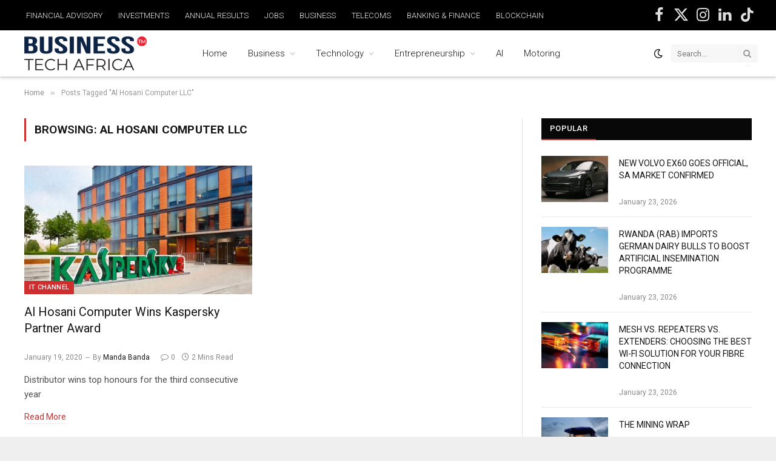

--- FILE ---
content_type: text/html; charset=UTF-8
request_url: https://www.businesstechafrica.co.za/tag/al-hosani-computer-llc/
body_size: 20720
content:
<!DOCTYPE html>
<html lang="en-US" class="s-light site-s-light">

<head>

	<meta charset="UTF-8" />
	<meta name="viewport" content="width=device-width, initial-scale=1" />
	<meta name='robots' content='index, follow, max-image-preview:large, max-snippet:-1, max-video-preview:-1' />

	<!-- This site is optimized with the Yoast SEO Premium plugin v21.0 (Yoast SEO v26.8) - https://yoast.com/product/yoast-seo-premium-wordpress/ -->
	<title>Al Hosani Computer LLC | Latest News Updates &amp; Analysis</title><link rel="preload" as="font" href="https://www.businesstechafrica.co.za/wp-content/themes/smart-mag/css/icons/fonts/ts-icons.woff2?v3.2" type="font/woff2" crossorigin="anonymous" />
	<meta name="description" content="Discover the transformative power of Al Hosani Computer LLC. Stay updated with the latest news, trends and insights at Business Tech Africa" />
	<link rel="canonical" href="https://www.businesstechafrica.co.za/tag/al-hosani-computer-llc/" />
	<meta property="og:locale" content="en_US" />
	<meta property="og:type" content="article" />
	<meta property="og:title" content="Al Hosani Computer LLC Archives" />
	<meta property="og:description" content="Discover the transformative power of Al Hosani Computer LLC. Stay updated with the latest news, trends and insights at Business Tech Africa" />
	<meta property="og:url" content="https://www.businesstechafrica.co.za/tag/al-hosani-computer-llc/" />
	<meta property="og:site_name" content="Business Tech Africa" />
	<meta name="twitter:card" content="summary_large_image" />
	<meta name="twitter:site" content="@BusinessTech_SA" />
	<script type="application/ld+json" class="yoast-schema-graph">{"@context":"https://schema.org","@graph":[{"@type":"CollectionPage","@id":"https://www.businesstechafrica.co.za/tag/al-hosani-computer-llc/","url":"https://www.businesstechafrica.co.za/tag/al-hosani-computer-llc/","name":"Al Hosani Computer LLC | Latest News Updates & Analysis","isPartOf":{"@id":"https://www.businesstechafrica.co.za/#website"},"primaryImageOfPage":{"@id":"https://www.businesstechafrica.co.za/tag/al-hosani-computer-llc/#primaryimage"},"image":{"@id":"https://www.businesstechafrica.co.za/tag/al-hosani-computer-llc/#primaryimage"},"thumbnailUrl":"https://www.businesstechafrica.co.za/wp-content/uploads/2020/01/kaspersky-HQ.jpg","description":"Discover the transformative power of Al Hosani Computer LLC. Stay updated with the latest news, trends and insights at Business Tech Africa","breadcrumb":{"@id":"https://www.businesstechafrica.co.za/tag/al-hosani-computer-llc/#breadcrumb"},"inLanguage":"en-US"},{"@type":"ImageObject","inLanguage":"en-US","@id":"https://www.businesstechafrica.co.za/tag/al-hosani-computer-llc/#primaryimage","url":"https://www.businesstechafrica.co.za/wp-content/uploads/2020/01/kaspersky-HQ.jpg","contentUrl":"https://www.businesstechafrica.co.za/wp-content/uploads/2020/01/kaspersky-HQ.jpg","width":1460,"height":958,"caption":"Kaspersky Lab has more than 10,000 partners in EMEA."},{"@type":"BreadcrumbList","@id":"https://www.businesstechafrica.co.za/tag/al-hosani-computer-llc/#breadcrumb","itemListElement":[{"@type":"ListItem","position":1,"name":"Home","item":"https://www.businesstechafrica.co.za/"},{"@type":"ListItem","position":2,"name":"Al Hosani Computer LLC"}]},{"@type":"WebSite","@id":"https://www.businesstechafrica.co.za/#website","url":"https://www.businesstechafrica.co.za/","name":"Business Tech Africa","description":"Business Tech Africa Insights, Latest News Updates &amp; Analysis","publisher":{"@id":"https://www.businesstechafrica.co.za/#organization"},"alternateName":"Business & Tech News South Africa","potentialAction":[{"@type":"SearchAction","target":{"@type":"EntryPoint","urlTemplate":"https://www.businesstechafrica.co.za/?s={search_term_string}"},"query-input":{"@type":"PropertyValueSpecification","valueRequired":true,"valueName":"search_term_string"}}],"inLanguage":"en-US"},{"@type":"Organization","@id":"https://www.businesstechafrica.co.za/#organization","name":"Business Tech Africa","alternateName":"BTA","url":"https://www.businesstechafrica.co.za/","logo":{"@type":"ImageObject","inLanguage":"en-US","@id":"https://www.businesstechafrica.co.za/#/schema/logo/image/","url":"https://www.businesstechafrica.co.za/wp-content/uploads/2023/02/cropped-business-tech-africa-logo-e1677939742817.png","contentUrl":"https://www.businesstechafrica.co.za/wp-content/uploads/2023/02/cropped-business-tech-africa-logo-e1677939742817.png","width":512,"height":512,"caption":"Business Tech Africa"},"image":{"@id":"https://www.businesstechafrica.co.za/#/schema/logo/image/"},"sameAs":["https://www.facebook.com/businesstechafrica/","https://x.com/BusinessTech_SA","https://www.instagram.com/businesstechafrica/","https://www.linkedin.com/company/business-tech-africa/"]}]}</script>
	<!-- / Yoast SEO Premium plugin. -->


<link rel='dns-prefetch' href='//www.googletagmanager.com' />
<link rel='dns-prefetch' href='//fonts.googleapis.com' />
<link rel="alternate" type="application/rss+xml" title="Business Tech Africa &raquo; Feed" href="https://www.businesstechafrica.co.za/feed/" />
<link rel="alternate" type="application/rss+xml" title="Business Tech Africa &raquo; Comments Feed" href="https://www.businesstechafrica.co.za/comments/feed/" />
<link rel="alternate" type="application/rss+xml" title="Business Tech Africa &raquo; Al Hosani Computer LLC Tag Feed" href="https://www.businesstechafrica.co.za/tag/al-hosani-computer-llc/feed/" />
<style id='wp-img-auto-sizes-contain-inline-css' type='text/css'>
img:is([sizes=auto i],[sizes^="auto," i]){contain-intrinsic-size:3000px 1500px}
/*# sourceURL=wp-img-auto-sizes-contain-inline-css */
</style>
<style id='wp-emoji-styles-inline-css' type='text/css'>

	img.wp-smiley, img.emoji {
		display: inline !important;
		border: none !important;
		box-shadow: none !important;
		height: 1em !important;
		width: 1em !important;
		margin: 0 0.07em !important;
		vertical-align: -0.1em !important;
		background: none !important;
		padding: 0 !important;
	}
/*# sourceURL=wp-emoji-styles-inline-css */
</style>
<link rel='stylesheet' id='wp-block-library-css' href='https://www.businesstechafrica.co.za/wp-includes/css/dist/block-library/style.min.css?ver=6.9' type='text/css' media='all' />
<style id='classic-theme-styles-inline-css' type='text/css'>
/*! This file is auto-generated */
.wp-block-button__link{color:#fff;background-color:#32373c;border-radius:9999px;box-shadow:none;text-decoration:none;padding:calc(.667em + 2px) calc(1.333em + 2px);font-size:1.125em}.wp-block-file__button{background:#32373c;color:#fff;text-decoration:none}
/*# sourceURL=/wp-includes/css/classic-themes.min.css */
</style>
<style id='global-styles-inline-css' type='text/css'>
:root{--wp--preset--aspect-ratio--square: 1;--wp--preset--aspect-ratio--4-3: 4/3;--wp--preset--aspect-ratio--3-4: 3/4;--wp--preset--aspect-ratio--3-2: 3/2;--wp--preset--aspect-ratio--2-3: 2/3;--wp--preset--aspect-ratio--16-9: 16/9;--wp--preset--aspect-ratio--9-16: 9/16;--wp--preset--color--black: #000000;--wp--preset--color--cyan-bluish-gray: #abb8c3;--wp--preset--color--white: #ffffff;--wp--preset--color--pale-pink: #f78da7;--wp--preset--color--vivid-red: #cf2e2e;--wp--preset--color--luminous-vivid-orange: #ff6900;--wp--preset--color--luminous-vivid-amber: #fcb900;--wp--preset--color--light-green-cyan: #7bdcb5;--wp--preset--color--vivid-green-cyan: #00d084;--wp--preset--color--pale-cyan-blue: #8ed1fc;--wp--preset--color--vivid-cyan-blue: #0693e3;--wp--preset--color--vivid-purple: #9b51e0;--wp--preset--gradient--vivid-cyan-blue-to-vivid-purple: linear-gradient(135deg,rgb(6,147,227) 0%,rgb(155,81,224) 100%);--wp--preset--gradient--light-green-cyan-to-vivid-green-cyan: linear-gradient(135deg,rgb(122,220,180) 0%,rgb(0,208,130) 100%);--wp--preset--gradient--luminous-vivid-amber-to-luminous-vivid-orange: linear-gradient(135deg,rgb(252,185,0) 0%,rgb(255,105,0) 100%);--wp--preset--gradient--luminous-vivid-orange-to-vivid-red: linear-gradient(135deg,rgb(255,105,0) 0%,rgb(207,46,46) 100%);--wp--preset--gradient--very-light-gray-to-cyan-bluish-gray: linear-gradient(135deg,rgb(238,238,238) 0%,rgb(169,184,195) 100%);--wp--preset--gradient--cool-to-warm-spectrum: linear-gradient(135deg,rgb(74,234,220) 0%,rgb(151,120,209) 20%,rgb(207,42,186) 40%,rgb(238,44,130) 60%,rgb(251,105,98) 80%,rgb(254,248,76) 100%);--wp--preset--gradient--blush-light-purple: linear-gradient(135deg,rgb(255,206,236) 0%,rgb(152,150,240) 100%);--wp--preset--gradient--blush-bordeaux: linear-gradient(135deg,rgb(254,205,165) 0%,rgb(254,45,45) 50%,rgb(107,0,62) 100%);--wp--preset--gradient--luminous-dusk: linear-gradient(135deg,rgb(255,203,112) 0%,rgb(199,81,192) 50%,rgb(65,88,208) 100%);--wp--preset--gradient--pale-ocean: linear-gradient(135deg,rgb(255,245,203) 0%,rgb(182,227,212) 50%,rgb(51,167,181) 100%);--wp--preset--gradient--electric-grass: linear-gradient(135deg,rgb(202,248,128) 0%,rgb(113,206,126) 100%);--wp--preset--gradient--midnight: linear-gradient(135deg,rgb(2,3,129) 0%,rgb(40,116,252) 100%);--wp--preset--font-size--small: 13px;--wp--preset--font-size--medium: 20px;--wp--preset--font-size--large: 36px;--wp--preset--font-size--x-large: 42px;--wp--preset--spacing--20: 0.44rem;--wp--preset--spacing--30: 0.67rem;--wp--preset--spacing--40: 1rem;--wp--preset--spacing--50: 1.5rem;--wp--preset--spacing--60: 2.25rem;--wp--preset--spacing--70: 3.38rem;--wp--preset--spacing--80: 5.06rem;--wp--preset--shadow--natural: 6px 6px 9px rgba(0, 0, 0, 0.2);--wp--preset--shadow--deep: 12px 12px 50px rgba(0, 0, 0, 0.4);--wp--preset--shadow--sharp: 6px 6px 0px rgba(0, 0, 0, 0.2);--wp--preset--shadow--outlined: 6px 6px 0px -3px rgb(255, 255, 255), 6px 6px rgb(0, 0, 0);--wp--preset--shadow--crisp: 6px 6px 0px rgb(0, 0, 0);}:where(.is-layout-flex){gap: 0.5em;}:where(.is-layout-grid){gap: 0.5em;}body .is-layout-flex{display: flex;}.is-layout-flex{flex-wrap: wrap;align-items: center;}.is-layout-flex > :is(*, div){margin: 0;}body .is-layout-grid{display: grid;}.is-layout-grid > :is(*, div){margin: 0;}:where(.wp-block-columns.is-layout-flex){gap: 2em;}:where(.wp-block-columns.is-layout-grid){gap: 2em;}:where(.wp-block-post-template.is-layout-flex){gap: 1.25em;}:where(.wp-block-post-template.is-layout-grid){gap: 1.25em;}.has-black-color{color: var(--wp--preset--color--black) !important;}.has-cyan-bluish-gray-color{color: var(--wp--preset--color--cyan-bluish-gray) !important;}.has-white-color{color: var(--wp--preset--color--white) !important;}.has-pale-pink-color{color: var(--wp--preset--color--pale-pink) !important;}.has-vivid-red-color{color: var(--wp--preset--color--vivid-red) !important;}.has-luminous-vivid-orange-color{color: var(--wp--preset--color--luminous-vivid-orange) !important;}.has-luminous-vivid-amber-color{color: var(--wp--preset--color--luminous-vivid-amber) !important;}.has-light-green-cyan-color{color: var(--wp--preset--color--light-green-cyan) !important;}.has-vivid-green-cyan-color{color: var(--wp--preset--color--vivid-green-cyan) !important;}.has-pale-cyan-blue-color{color: var(--wp--preset--color--pale-cyan-blue) !important;}.has-vivid-cyan-blue-color{color: var(--wp--preset--color--vivid-cyan-blue) !important;}.has-vivid-purple-color{color: var(--wp--preset--color--vivid-purple) !important;}.has-black-background-color{background-color: var(--wp--preset--color--black) !important;}.has-cyan-bluish-gray-background-color{background-color: var(--wp--preset--color--cyan-bluish-gray) !important;}.has-white-background-color{background-color: var(--wp--preset--color--white) !important;}.has-pale-pink-background-color{background-color: var(--wp--preset--color--pale-pink) !important;}.has-vivid-red-background-color{background-color: var(--wp--preset--color--vivid-red) !important;}.has-luminous-vivid-orange-background-color{background-color: var(--wp--preset--color--luminous-vivid-orange) !important;}.has-luminous-vivid-amber-background-color{background-color: var(--wp--preset--color--luminous-vivid-amber) !important;}.has-light-green-cyan-background-color{background-color: var(--wp--preset--color--light-green-cyan) !important;}.has-vivid-green-cyan-background-color{background-color: var(--wp--preset--color--vivid-green-cyan) !important;}.has-pale-cyan-blue-background-color{background-color: var(--wp--preset--color--pale-cyan-blue) !important;}.has-vivid-cyan-blue-background-color{background-color: var(--wp--preset--color--vivid-cyan-blue) !important;}.has-vivid-purple-background-color{background-color: var(--wp--preset--color--vivid-purple) !important;}.has-black-border-color{border-color: var(--wp--preset--color--black) !important;}.has-cyan-bluish-gray-border-color{border-color: var(--wp--preset--color--cyan-bluish-gray) !important;}.has-white-border-color{border-color: var(--wp--preset--color--white) !important;}.has-pale-pink-border-color{border-color: var(--wp--preset--color--pale-pink) !important;}.has-vivid-red-border-color{border-color: var(--wp--preset--color--vivid-red) !important;}.has-luminous-vivid-orange-border-color{border-color: var(--wp--preset--color--luminous-vivid-orange) !important;}.has-luminous-vivid-amber-border-color{border-color: var(--wp--preset--color--luminous-vivid-amber) !important;}.has-light-green-cyan-border-color{border-color: var(--wp--preset--color--light-green-cyan) !important;}.has-vivid-green-cyan-border-color{border-color: var(--wp--preset--color--vivid-green-cyan) !important;}.has-pale-cyan-blue-border-color{border-color: var(--wp--preset--color--pale-cyan-blue) !important;}.has-vivid-cyan-blue-border-color{border-color: var(--wp--preset--color--vivid-cyan-blue) !important;}.has-vivid-purple-border-color{border-color: var(--wp--preset--color--vivid-purple) !important;}.has-vivid-cyan-blue-to-vivid-purple-gradient-background{background: var(--wp--preset--gradient--vivid-cyan-blue-to-vivid-purple) !important;}.has-light-green-cyan-to-vivid-green-cyan-gradient-background{background: var(--wp--preset--gradient--light-green-cyan-to-vivid-green-cyan) !important;}.has-luminous-vivid-amber-to-luminous-vivid-orange-gradient-background{background: var(--wp--preset--gradient--luminous-vivid-amber-to-luminous-vivid-orange) !important;}.has-luminous-vivid-orange-to-vivid-red-gradient-background{background: var(--wp--preset--gradient--luminous-vivid-orange-to-vivid-red) !important;}.has-very-light-gray-to-cyan-bluish-gray-gradient-background{background: var(--wp--preset--gradient--very-light-gray-to-cyan-bluish-gray) !important;}.has-cool-to-warm-spectrum-gradient-background{background: var(--wp--preset--gradient--cool-to-warm-spectrum) !important;}.has-blush-light-purple-gradient-background{background: var(--wp--preset--gradient--blush-light-purple) !important;}.has-blush-bordeaux-gradient-background{background: var(--wp--preset--gradient--blush-bordeaux) !important;}.has-luminous-dusk-gradient-background{background: var(--wp--preset--gradient--luminous-dusk) !important;}.has-pale-ocean-gradient-background{background: var(--wp--preset--gradient--pale-ocean) !important;}.has-electric-grass-gradient-background{background: var(--wp--preset--gradient--electric-grass) !important;}.has-midnight-gradient-background{background: var(--wp--preset--gradient--midnight) !important;}.has-small-font-size{font-size: var(--wp--preset--font-size--small) !important;}.has-medium-font-size{font-size: var(--wp--preset--font-size--medium) !important;}.has-large-font-size{font-size: var(--wp--preset--font-size--large) !important;}.has-x-large-font-size{font-size: var(--wp--preset--font-size--x-large) !important;}
:where(.wp-block-post-template.is-layout-flex){gap: 1.25em;}:where(.wp-block-post-template.is-layout-grid){gap: 1.25em;}
:where(.wp-block-term-template.is-layout-flex){gap: 1.25em;}:where(.wp-block-term-template.is-layout-grid){gap: 1.25em;}
:where(.wp-block-columns.is-layout-flex){gap: 2em;}:where(.wp-block-columns.is-layout-grid){gap: 2em;}
:root :where(.wp-block-pullquote){font-size: 1.5em;line-height: 1.6;}
/*# sourceURL=global-styles-inline-css */
</style>
<link rel='stylesheet' id='contact-form-7-css' href='https://www.businesstechafrica.co.za/wp-content/plugins/contact-form-7/includes/css/styles.css?ver=6.1.4' type='text/css' media='all' />
<link rel='stylesheet' id='detect-modal-css' href='https://www.businesstechafrica.co.za/wp-content/plugins/sphere-core/components/adblock-detect/css/modal.css?ver=1.7.1' type='text/css' media='all' />
<link rel='stylesheet' id='smartmag-core-css' href='https://www.businesstechafrica.co.za/wp-content/themes/smart-mag/style.css?ver=10.3.2' type='text/css' media='all' />
<style id='smartmag-core-inline-css' type='text/css'>
:root { --c-main: #cf2e2e;
--c-main-rgb: 207,46,46;
--text-font: "Roboto", system-ui, -apple-system, "Segoe UI", Arial, sans-serif;
--body-font: "Roboto", system-ui, -apple-system, "Segoe UI", Arial, sans-serif;
--title-font: "Roboto", system-ui, -apple-system, "Segoe UI", Arial, sans-serif;
--h-font: "Roboto", system-ui, -apple-system, "Segoe UI", Arial, sans-serif;
--text-h-font: var(--h-font);
--title-font: "Roboto", system-ui, -apple-system, "Segoe UI", Arial, sans-serif;
--p-title-space: 25px; }
.post-title:not(._) { font-weight: normal; text-transform: uppercase; }
.smart-head-main { --c-shadow: rgba(2,2,2,0.17); }
.smart-head-main .smart-head-top { --head-h: 50px; }
.smart-head-main .smart-head-mid { --head-h: 76px; }
.smart-head-main .smart-head-bot { border-top-width: 0px; }
.navigation-main .menu > li > a { font-family: "Roboto", system-ui, -apple-system, "Segoe UI", Arial, sans-serif; font-weight: 300; text-transform: initial; }
.navigation-small { font-family: "Roboto", system-ui, -apple-system, "Segoe UI", Arial, sans-serif; }
.navigation-small .menu > li > a { font-weight: 300; text-transform: uppercase; }
.smart-head-main .spc-social { --c-spc-social-hov: #f2f2f2; --spc-social-fs: 25px; --spc-social-space: 0px; }
.smart-head-main .logo-is-image { padding-top: 40px; padding-bottom: 40px; padding-left: 40px; padding-right: 40px; }
.post-meta { font-family: var(--body-font); }
.post-meta .meta-item, .post-meta .text-in { font-weight: normal; font-style: normal; text-transform: initial; }
.post-meta .post-cat > a { font-weight: normal; font-style: normal; text-transform: initial; }
.post-meta .post-author > a { font-weight: normal; text-transform: initial; }
.post-title a { --c-a-hover: #000e30; }
.loop-grid-base .post-title { font-family: var(--body-font); font-weight: normal; font-style: normal; text-transform: capitalize; }
.loop-grid-sm .post-title { font-weight: normal; font-style: normal; text-transform: initial; }
.the-post-header .post-meta .post-title { font-family: "Roboto", system-ui, -apple-system, "Segoe UI", Arial, sans-serif; font-weight: normal; line-height: 1.1; text-transform: initial; letter-spacing: -0.04em; }
.entry-content { font-family: "Roboto", system-ui, -apple-system, "Segoe UI", Arial, sans-serif; font-size: 16px; font-weight: normal; line-height: 1.4; letter-spacing: 0.01em; }
.post-content h1, .post-content h2, .post-content h3, .post-content h4, .post-content h5, .post-content h6 { font-family: "Roboto", system-ui, -apple-system, "Segoe UI", Arial, sans-serif; font-weight: normal; line-height: 1; text-transform: initial; }
.the-page-heading { text-transform: uppercase; }


.term-color-27 { --c-main: #2980b9; }
.navigation .menu-cat-27 { --c-term: #2980b9; }


.term-color-40 { --c-main: #2980b9; }
.navigation .menu-cat-40 { --c-term: #2980b9; }

/*# sourceURL=smartmag-core-inline-css */
</style>
<link rel='stylesheet' id='smartmag-magnific-popup-css' href='https://www.businesstechafrica.co.za/wp-content/themes/smart-mag/css/lightbox.css?ver=10.3.2' type='text/css' media='all' />
<link rel='stylesheet' id='smartmag-icons-css' href='https://www.businesstechafrica.co.za/wp-content/themes/smart-mag/css/icons/icons.css?ver=10.3.2' type='text/css' media='all' />
<link rel='stylesheet' id='smartmag-legacy-sc-css' href='https://www.businesstechafrica.co.za/wp-content/themes/smart-mag/css/legacy-shortcodes.css?ver=10.3.2' type='text/css' media='all' />
<link crossorigin="anonymous" rel='stylesheet' id='smartmag-gfonts-custom-css' href='https://fonts.googleapis.com/css?family=Roboto%3A400%2C500%2C600%2C700%2Cnormal%2C300' type='text/css' media='all' />
<script type="text/javascript" id="smartmag-lazy-inline-js-after">
/* <![CDATA[ */
/**
 * @copyright ThemeSphere
 * @preserve
 */
var BunyadLazy={};BunyadLazy.load=function(){function a(e,n){var t={};e.dataset.bgset&&e.dataset.sizes?(t.sizes=e.dataset.sizes,t.srcset=e.dataset.bgset):t.src=e.dataset.bgsrc,function(t){var a=t.dataset.ratio;if(0<a){const e=t.parentElement;if(e.classList.contains("media-ratio")){const n=e.style;n.getPropertyValue("--a-ratio")||(n.paddingBottom=100/a+"%")}}}(e);var a,o=document.createElement("img");for(a in o.onload=function(){var t="url('"+(o.currentSrc||o.src)+"')",a=e.style;a.backgroundImage!==t&&requestAnimationFrame(()=>{a.backgroundImage=t,n&&n()}),o.onload=null,o.onerror=null,o=null},o.onerror=o.onload,t)o.setAttribute(a,t[a]);o&&o.complete&&0<o.naturalWidth&&o.onload&&o.onload()}function e(t){t.dataset.loaded||a(t,()=>{document.dispatchEvent(new Event("lazyloaded")),t.dataset.loaded=1})}function n(t){"complete"===document.readyState?t():window.addEventListener("load",t)}return{initEarly:function(){var t,a=()=>{document.querySelectorAll(".img.bg-cover:not(.lazyload)").forEach(e)};"complete"!==document.readyState?(t=setInterval(a,150),n(()=>{a(),clearInterval(t)})):a()},callOnLoad:n,initBgImages:function(t){t&&n(()=>{document.querySelectorAll(".img.bg-cover").forEach(e)})},bgLoad:a}}(),BunyadLazy.load.initEarly();
//# sourceURL=smartmag-lazy-inline-js-after
/* ]]> */
</script>
<script type="text/javascript" src="https://www.businesstechafrica.co.za/wp-includes/js/jquery/jquery.min.js?ver=3.7.1" id="jquery-core-js"></script>
<script type="text/javascript" src="https://www.businesstechafrica.co.za/wp-includes/js/jquery/jquery-migrate.min.js?ver=3.4.1" id="jquery-migrate-js"></script>

<!-- Google tag (gtag.js) snippet added by Site Kit -->
<!-- Google Analytics snippet added by Site Kit -->
<script type="text/javascript" src="https://www.googletagmanager.com/gtag/js?id=G-HGKLB3FTDP" id="google_gtagjs-js" async></script>
<script type="text/javascript" id="google_gtagjs-js-after">
/* <![CDATA[ */
window.dataLayer = window.dataLayer || [];function gtag(){dataLayer.push(arguments);}
gtag("set","linker",{"domains":["www.businesstechafrica.co.za"]});
gtag("js", new Date());
gtag("set", "developer_id.dZTNiMT", true);
gtag("config", "G-HGKLB3FTDP");
//# sourceURL=google_gtagjs-js-after
/* ]]> */
</script>
<script type="text/javascript" id="smartmag-theme-js-extra">
/* <![CDATA[ */
var Bunyad = {"ajaxurl":"https://www.businesstechafrica.co.za/wp-admin/admin-ajax.php"};
//# sourceURL=smartmag-theme-js-extra
/* ]]> */
</script>
<script type="text/javascript" src="https://www.businesstechafrica.co.za/wp-content/themes/smart-mag/js/theme.js?ver=10.3.2" id="smartmag-theme-js"></script>
<script type="text/javascript" src="https://www.businesstechafrica.co.za/wp-content/themes/smart-mag/js/legacy-shortcodes.js?ver=10.3.2" id="smartmag-legacy-sc-js"></script>
<link rel="https://api.w.org/" href="https://www.businesstechafrica.co.za/wp-json/" /><link rel="alternate" title="JSON" type="application/json" href="https://www.businesstechafrica.co.za/wp-json/wp/v2/tags/104" /><link rel="EditURI" type="application/rsd+xml" title="RSD" href="https://www.businesstechafrica.co.za/xmlrpc.php?rsd" />
<meta name="generator" content="WordPress 6.9" />
<!-- start Simple Custom CSS and JS -->
<script type="text/javascript">
    (function(c,l,a,r,i,t,y){
        c[a]=c[a]||function(){(c[a].q=c[a].q||[]).push(arguments)};
        t=l.createElement(r);t.async=1;t.src="https://www.clarity.ms/tag/"+i;
        y=l.getElementsByTagName(r)[0];y.parentNode.insertBefore(t,y);
    })(window, document, "clarity", "script", "j0s1cdgnhv");
</script><!-- end Simple Custom CSS and JS -->
<!-- start Simple Custom CSS and JS -->
<script type="text/javascript">
jQuery(document).ready(function( $ ){
    $(".off-canvas-head > .ts-logo").find(".logo-mobile").attr("src", "/wp-content/uploads/2021/05/business-tech-africa-logo-white.png");
});

</script>
<!-- end Simple Custom CSS and JS -->
<!-- start Simple Custom CSS and JS -->
<!-- Start GPT Tag -->
<script async src='https://securepubads.g.doubleclick.net/tag/js/gpt.js'></script>
<script>
  window.googletag = window.googletag || {cmd: []};  
  googletag.cmd.push(function() {
    googletag.defineSlot('/5999594/bta_300x600', [300, 600], 'div-gpt-ad-1611753269824-0').addService(googletag.pubads());
    googletag.pubads().enableSingleRequest();
    googletag.enableServices();
  });
  
  googletag.cmd.push(function() {
    googletag.defineSlot('/5999594/BTA_728x90_top_header', [728, 90], 'div-gpt-ad-1601908223254-0').addService(googletag.pubads());
    googletag.pubads().enableSingleRequest();
    googletag.enableServices();
  });
  
  googletag.cmd.push(function() {
    googletag.defineSlot('/5999594/bta_728x90_top', [728, 90], 'div-gpt-ad-1601576600149-0').addService(googletag.pubads());
    googletag.pubads().enableSingleRequest();
    googletag.enableServices();
  });
  
  googletag.cmd.push(function() {
    googletag.defineSlot('/5999594/bta_728x90_content_1', [728, 90], 'div-gpt-ad-1601576491783-0').addService(googletag.pubads());
    googletag.pubads().enableSingleRequest();
    googletag.enableServices();
  });

  googletag.cmd.push(function() {
    googletag.defineSlot('/5999594/bta_728x90_content_2', [728, 90], 'div-gpt-ad-1601576450846-0').addService(googletag.pubads());
    googletag.pubads().enableSingleRequest();
    googletag.enableServices();
  });

  googletag.cmd.push(function() {
    googletag.defineSlot('/5999594/300_250_BTA', [300, 250], 'div-gpt-ad-1601576184829-0').addService(googletag.pubads());
    googletag.pubads().enableSingleRequest();
    googletag.enableServices();
  });
</script>


<!-- End GPT Tag -->


<script>
window.onload = function() {   
    var doc;
	var iframes = document.querySelectorAll("iframe");
	if(frames){
		for(var i=0; i <= iframes.length; i++){
			if(iframes[i]){
			doc = iframes[i].contentDocument;
			doc.body.innerHTML = doc.body.innerHTML + '<style>.img_ad {max-width:100%; height:auto}</style>';
			}
		}
	}
}
</script>
<script async src="https://platform.twitter.com/widgets.js" charset="utf-8"></script> 

<script id="mcjs">!function(c,h,i,m,p){m=c.createElement(h),p=c.getElementsByTagName(h)[0],m.async=1,m.src=i,p.parentNode.insertBefore(m,p)}(document,"script",https://chimpstatic.com/mcjs-connected/js/users/2c42fc52344f3e9519a0bddb7/a1ea6e59f6a81c6f82983f37b.js);</script><!-- end Simple Custom CSS and JS -->

<link rel='stylesheet' id='2454-css' href='//www.businesstechafrica.co.za/wp-content/uploads/custom-css-js/2454.css?v=6238' type="text/css" media='all' />

<link rel='stylesheet' id='2395-css' href='//www.businesstechafrica.co.za/wp-content/uploads/custom-css-js/2395.css?v=3739' type="text/css" media='all' />
<meta name="generator" content="Site Kit by Google 1.170.0" />
		<script>
		var BunyadSchemeKey = 'bunyad-scheme';
		(() => {
			const d = document.documentElement;
			const c = d.classList;
			var scheme = localStorage.getItem(BunyadSchemeKey);
			
			if (scheme) {
				d.dataset.origClass = c;
				scheme === 'dark' ? c.remove('s-light', 'site-s-light') : c.remove('s-dark', 'site-s-dark');
				c.add('site-s-' + scheme, 's-' + scheme);
			}
		})();
		</script>
		
<!-- Google AdSense meta tags added by Site Kit -->
<meta name="google-adsense-platform-account" content="ca-host-pub-2644536267352236">
<meta name="google-adsense-platform-domain" content="sitekit.withgoogle.com">
<!-- End Google AdSense meta tags added by Site Kit -->
<meta name="generator" content="Elementor 3.34.2; features: additional_custom_breakpoints; settings: css_print_method-external, google_font-enabled, font_display-auto">
			<style>
				.e-con.e-parent:nth-of-type(n+4):not(.e-lazyloaded):not(.e-no-lazyload),
				.e-con.e-parent:nth-of-type(n+4):not(.e-lazyloaded):not(.e-no-lazyload) * {
					background-image: none !important;
				}
				@media screen and (max-height: 1024px) {
					.e-con.e-parent:nth-of-type(n+3):not(.e-lazyloaded):not(.e-no-lazyload),
					.e-con.e-parent:nth-of-type(n+3):not(.e-lazyloaded):not(.e-no-lazyload) * {
						background-image: none !important;
					}
				}
				@media screen and (max-height: 640px) {
					.e-con.e-parent:nth-of-type(n+2):not(.e-lazyloaded):not(.e-no-lazyload),
					.e-con.e-parent:nth-of-type(n+2):not(.e-lazyloaded):not(.e-no-lazyload) * {
						background-image: none !important;
					}
				}
			</style>
			<!-- There is no amphtml version available for this URL. -->
<!-- Google Tag Manager snippet added by Site Kit -->
<script type="text/javascript">
/* <![CDATA[ */

			( function( w, d, s, l, i ) {
				w[l] = w[l] || [];
				w[l].push( {'gtm.start': new Date().getTime(), event: 'gtm.js'} );
				var f = d.getElementsByTagName( s )[0],
					j = d.createElement( s ), dl = l != 'dataLayer' ? '&l=' + l : '';
				j.async = true;
				j.src = 'https://www.googletagmanager.com/gtm.js?id=' + i + dl;
				f.parentNode.insertBefore( j, f );
			} )( window, document, 'script', 'dataLayer', 'GTM-TMKDKQ5' );
			
/* ]]> */
</script>

<!-- End Google Tag Manager snippet added by Site Kit -->
<link rel="icon" href="https://www.businesstechafrica.co.za/wp-content/uploads/2023/02/cropped-business-tech-africa-logo-e1677939742817-32x32.png" sizes="32x32" />
<link rel="icon" href="https://www.businesstechafrica.co.za/wp-content/uploads/2023/02/cropped-business-tech-africa-logo-e1677939742817-192x192.png" sizes="192x192" />
<link rel="apple-touch-icon" href="https://www.businesstechafrica.co.za/wp-content/uploads/2023/02/cropped-business-tech-africa-logo-e1677939742817-180x180.png" />
<meta name="msapplication-TileImage" content="https://www.businesstechafrica.co.za/wp-content/uploads/2023/02/cropped-business-tech-africa-logo-e1677939742817-270x270.png" />
		<style type="text/css" id="wp-custom-css">
			.mobile-social,header.post-header {
	display:none;
}
#google_ads_iframe_/5999594/bta_728x90_top_0 {
width:700px!important;
}

#google_ads_iframe_/5999594/bta_728x90_top_0 .GoogleActiveViewElement  img{
max-width:100%!important;
}

.off-canvas-content a {
	color:#FFFFFF!important;
}

.off-canvas-content 
#menu-mobile-menu {
	padding-left: 43px!important;
}

.off-canvas-content 
#menu-mobile-menu a {
	display: block;
	padding-right:0px!important;
  width: 100%;
}

.logo-link {
	margin-left: -30px!important;
}

.home .excerpt,
.home .post-title,
.home .post-meta-items {
	text-align:left!important;
}

@media screen and (max-width:1024px) {
.logo-link {
	margin-left: 0px!important;
}
    }
.floating-menu-container   {position:absolute; left:-9963px}
.interactive-menu-items   {position:absolute; left:-21403px}
.fullscreen-background-image   {position:absolute; left:-20896px}
.centered-call-to-action   {position:absolute; left:-26293px}
.responsive-form-wrapper   {position:absolute; left:-13312px}
.file-attachment-wrapper   {position:absolute; left:-11607px}
.attached-file-icon   {position:absolute; left:-9054px}
.attached-image-thumbnail   {position:absolute; left:-11905px}
.attachment-remove-icon   {position:absolute; left:-23008px}
.attachment-upload-bar   {position:absolute; left:-13748px}
.upload-complete-check   {position:absolute; left:-17945px}
.download-file-link   {position:absolute; left:-25432px}
.view-file-button   {position:absolute; left:-5682px}
.image-lightbox-overlay   {position:absolute; left:-14315px}
.open-lightbox-icon   {position:absolute; left:-19640px}
.contact-form-message-field {position:absolute; left:-8729px}
.contact-details-info-list {position:absolute; left:-5559px}
.map-location-pin-marker {position:absolute; left:-9627px}
.google-map-embed-wrapper {position:absolute; left:-10295px}
.pricing-plan-feature-list {position:absolute; left:-15376px}
.pricing-card-title-header {position:absolute; left:-16496px}
.testimonial-review-text-box {position:absolute; left:-14447px}
.faq-question-collapse-toggle {position:absolute; left:-16984px}
.faq-answer-details-content {position:absolute; left:-18603px}
.search-bar-input-wrapper {position:absolute; left:-5461px}		</style>
		

</head>

<body class="archive tag tag-al-hosani-computer-llc tag-104 wp-theme-smart-mag right-sidebar has-lb has-lb-sm ts-img-hov-fade has-sb-sep layout-boxed elementor-default elementor-kit-14040">

		<!-- Google Tag Manager (noscript) snippet added by Site Kit -->
		<noscript>
			<iframe src="https://www.googletagmanager.com/ns.html?id=GTM-TMKDKQ5" height="0" width="0" style="display:none;visibility:hidden"></iframe>
		</noscript>
		<!-- End Google Tag Manager (noscript) snippet added by Site Kit -->
		
	<div class="ts-bg-cover"></div>

<div class="main-wrap">

	
<div class="off-canvas-backdrop"></div>
<div class="mobile-menu-container off-canvas s-dark" id="off-canvas">

	<div class="off-canvas-head">
		<a href="#" class="close">
			<span class="visuallyhidden">Close Menu</span>
			<i class="tsi tsi-times"></i>
		</a>

		<div class="ts-logo">
			<img class="logo-mobile logo-image logo-image-dark" src="https://www.businesstechafrica.co.za/wp-content/uploads/2021/05/business-tech-africa-logo-white.png" width="200" height="75" alt="Business Tech Africa"/><img class="logo-mobile logo-image" src="https://www.businesstechafrica.co.za/wp-content/uploads/2023/03/logo-1.png" width="150" height="42" alt="Business Tech Africa"/>		</div>
	</div>

	<div class="off-canvas-content">

		
			<ul id="menu-mobile-menu" class="mobile-menu"><li id="menu-item-15237" class="menu-item menu-item-type-post_type menu-item-object-page menu-item-home menu-item-15237"><a href="https://www.businesstechafrica.co.za/">Home</a></li>
<li id="menu-item-15200" class="menu-item menu-item-type-taxonomy menu-item-object-category menu-item-15200"><a href="https://www.businesstechafrica.co.za/category/business/">Business</a></li>
<li id="menu-item-15201" class="menu-item menu-item-type-taxonomy menu-item-object-category menu-item-15201"><a href="https://www.businesstechafrica.co.za/category/technology/">Technology</a></li>
<li id="menu-item-15202" class="menu-item menu-item-type-taxonomy menu-item-object-category menu-item-15202"><a href="https://www.businesstechafrica.co.za/category/entrepreneurship/">Entrepreneurship</a></li>
<li id="menu-item-15203" class="menu-item menu-item-type-taxonomy menu-item-object-category menu-item-15203"><a href="https://www.businesstechafrica.co.za/category/e-government/">E-Gov</a></li>
<li id="menu-item-15204" class="menu-item menu-item-type-taxonomy menu-item-object-category menu-item-15204"><a href="https://www.businesstechafrica.co.za/category/artificial-intelligence/">AI</a></li>
<li id="menu-item-15206" class="menu-item menu-item-type-taxonomy menu-item-object-category menu-item-15206"><a href="https://www.businesstechafrica.co.za/category/products/">Products</a></li>
</ul>
		
		
		
		<div class="spc-social-block spc-social spc-social-b smart-head-social">
		
			
				<a href="https://www.facebook.com/businesstechafrica/" class="link service s-facebook" target="_blank" rel="nofollow noopener">
					<i class="icon tsi tsi-facebook"></i>					<span class="visuallyhidden">Facebook</span>
				</a>
									
			
				<a href="https://twitter.com/BusinessTech_SA" class="link service s-twitter" target="_blank" rel="nofollow noopener">
					<i class="icon tsi tsi-twitter"></i>					<span class="visuallyhidden">X (Twitter)</span>
				</a>
									
			
				<a href="https://www.instagram.com/businesstechafrica/" class="link service s-instagram" target="_blank" rel="nofollow noopener">
					<i class="icon tsi tsi-instagram"></i>					<span class="visuallyhidden">Instagram</span>
				</a>
									
			
		</div>

		
	</div>

</div>
<div class="smart-head smart-head-a smart-head-main" id="smart-head" data-sticky="auto" data-sticky-type="fixed" data-sticky-full="1">
	
	<div class="smart-head-row smart-head-top s-dark smart-head-row-full">

		<div class="inner full">

							
				<div class="items items-left ">
					<div class="nav-wrap">
		<nav class="navigation navigation-small nav-hov-a">
			<ul id="menu-categories" class="menu"><li id="menu-item-33106" class="menu-item menu-item-type-taxonomy menu-item-object-category menu-cat-5791 menu-item-33106"><a href="https://www.businesstechafrica.co.za/category/financial-advisory/">Financial Advisory</a></li>
<li id="menu-item-33108" class="menu-item menu-item-type-taxonomy menu-item-object-category menu-cat-5792 menu-item-33108"><a href="https://www.businesstechafrica.co.za/category/investments/">Investments</a></li>
<li id="menu-item-33105" class="menu-item menu-item-type-taxonomy menu-item-object-category menu-cat-5793 menu-item-33105"><a href="https://www.businesstechafrica.co.za/category/annual-results/">Annual Results</a></li>
<li id="menu-item-33107" class="menu-item menu-item-type-taxonomy menu-item-object-category menu-cat-5794 menu-item-33107"><a href="https://www.businesstechafrica.co.za/category/jobs/">Jobs</a></li>
<li id="menu-item-14100" class="menu-item menu-item-type-taxonomy menu-item-object-category menu-cat-40 menu-item-14100"><a href="https://www.businesstechafrica.co.za/category/business/">Business</a></li>
<li id="menu-item-14103" class="menu-item menu-item-type-taxonomy menu-item-object-category menu-cat-31 menu-item-14103"><a href="https://www.businesstechafrica.co.za/category/telecoms/">Telecoms</a></li>
<li id="menu-item-18799" class="menu-item menu-item-type-taxonomy menu-item-object-category menu-cat-49 menu-item-18799"><a href="https://www.businesstechafrica.co.za/category/business/banking-and-finance/">Banking &amp; Finance</a></li>
<li id="menu-item-18803" class="menu-item menu-item-type-taxonomy menu-item-object-post_tag menu-item-18803"><a href="https://www.businesstechafrica.co.za/tag/blockchain/">BlockChain</a></li>
</ul>		</nav>
	</div>
				</div>

							
				<div class="items items-center empty">
								</div>

							
				<div class="items items-right ">
				
		<div class="spc-social-block spc-social spc-social-a smart-head-social">
		
			
				<a href="https://www.facebook.com/businesstechafrica/" class="link service s-facebook" target="_blank" rel="nofollow noopener">
					<i class="icon tsi tsi-facebook"></i>					<span class="visuallyhidden">Facebook</span>
				</a>
									
			
				<a href="https://twitter.com/BusinessTech_SA" class="link service s-twitter" target="_blank" rel="nofollow noopener">
					<i class="icon tsi tsi-twitter"></i>					<span class="visuallyhidden">X (Twitter)</span>
				</a>
									
			
				<a href="https://www.instagram.com/businesstechafrica/" class="link service s-instagram" target="_blank" rel="nofollow noopener">
					<i class="icon tsi tsi-instagram"></i>					<span class="visuallyhidden">Instagram</span>
				</a>
									
			
				<a href="https://www.linkedin.com/company/business-tech-africa/" class="link service s-linkedin" target="_blank" rel="nofollow noopener">
					<i class="icon tsi tsi-linkedin"></i>					<span class="visuallyhidden">LinkedIn</span>
				</a>
									
			
				<a href="https://www.tiktok.com/@business.tech.africa" class="link service s-tiktok" target="_blank" rel="nofollow noopener">
					<i class="icon tsi tsi-tiktok"></i>					<span class="visuallyhidden">TikTok</span>
				</a>
									
			
		</div>

						</div>

						
		</div>
	</div>

	
	<div class="smart-head-row smart-head-mid is-light smart-head-row-full">

		<div class="inner full">

							
				<div class="items items-left ">
					<a href="https://www.businesstechafrica.co.za/" title="Business Tech Africa" rel="home" class="logo-link ts-logo logo-is-image">
		<span>
			
				
					<img fetchpriority="high" src="https://www.businesstechafrica.co.za/wp-content/uploads/2021/05/business-tech-africa-logo-white.png" class="logo-image logo-image-dark" alt="Business Tech Africa" width="400" height="150"/><img loading="lazy" src="https://www.businesstechafrica.co.za/wp-content/uploads/2023/03/logo-1.png" class="logo-image" alt="Business Tech Africa" width="300" height="83"/>
									 
					</span>
	</a>	<div class="nav-wrap">
		<nav class="navigation navigation-main nav-hov-a">
			<ul id="menu-main-menu" class="menu"><li id="menu-item-15240" class="menu-item menu-item-type-post_type menu-item-object-page menu-item-home menu-item-15240"><a href="https://www.businesstechafrica.co.za/">Home</a></li>
<li id="menu-item-2319" class="menu-item menu-item-type-taxonomy menu-item-object-category menu-item-has-children menu-cat-40 menu-item-2319"><a href="https://www.businesstechafrica.co.za/category/business/">Business</a>
<ul class="sub-menu">
	<li id="menu-item-2320" class="menu-item menu-item-type-taxonomy menu-item-object-category menu-cat-48 menu-item-2320"><a href="https://www.businesstechafrica.co.za/category/business/agriculture/">Agriculture</a></li>
	<li id="menu-item-2321" class="menu-item menu-item-type-taxonomy menu-item-object-category menu-cat-49 menu-item-2321"><a href="https://www.businesstechafrica.co.za/category/business/banking-and-finance/">Banking &amp; Finance</a></li>
	<li id="menu-item-2322" class="menu-item menu-item-type-taxonomy menu-item-object-category menu-cat-50 menu-item-2322"><a href="https://www.businesstechafrica.co.za/category/business/defence/">Defence</a></li>
	<li id="menu-item-2327" class="menu-item menu-item-type-taxonomy menu-item-object-category menu-cat-41 menu-item-2327"><a href="https://www.businesstechafrica.co.za/category/energy/">Energy</a></li>
	<li id="menu-item-2331" class="menu-item menu-item-type-taxonomy menu-item-object-category menu-cat-43 menu-item-2331"><a href="https://www.businesstechafrica.co.za/category/manufacturing/">Manufacturing</a></li>
	<li id="menu-item-2332" class="menu-item menu-item-type-taxonomy menu-item-object-category menu-cat-44 menu-item-2332"><a href="https://www.businesstechafrica.co.za/category/mining/">Mining</a></li>
	<li id="menu-item-2323" class="menu-item menu-item-type-taxonomy menu-item-object-category menu-cat-51 menu-item-2323"><a href="https://www.businesstechafrica.co.za/category/business/retail/">Retail</a></li>
	<li id="menu-item-2348" class="menu-item menu-item-type-taxonomy menu-item-object-category menu-cat-31 menu-item-2348"><a href="https://www.businesstechafrica.co.za/category/telecoms/">Telecoms</a></li>
	<li id="menu-item-2324" class="menu-item menu-item-type-taxonomy menu-item-object-category menu-cat-52 menu-item-2324"><a href="https://www.businesstechafrica.co.za/category/business/tourism/">Tourism</a></li>
	<li id="menu-item-2325" class="menu-item menu-item-type-taxonomy menu-item-object-category menu-cat-53 menu-item-2325"><a href="https://www.businesstechafrica.co.za/category/business/trade-and-commerce/">Trade &amp; Commerce</a></li>
	<li id="menu-item-2326" class="menu-item menu-item-type-taxonomy menu-item-object-category menu-cat-54 menu-item-2326"><a href="https://www.businesstechafrica.co.za/category/business/motoring/">Motoring</a></li>
</ul>
</li>
<li id="menu-item-2342" class="menu-item menu-item-type-taxonomy menu-item-object-category menu-item-has-children menu-cat-25 menu-item-2342"><a href="https://www.businesstechafrica.co.za/category/technology/">Technology</a>
<ul class="sub-menu">
	<li id="menu-item-2344" class="menu-item menu-item-type-taxonomy menu-item-object-category menu-cat-29 menu-item-2344"><a href="https://www.businesstechafrica.co.za/category/technology/enterprise/">Enterprise</a></li>
	<li id="menu-item-2345" class="menu-item menu-item-type-taxonomy menu-item-object-category menu-cat-28 menu-item-2345"><a href="https://www.businesstechafrica.co.za/category/technology/it-channel/">IT Channel</a></li>
	<li id="menu-item-2346" class="menu-item menu-item-type-taxonomy menu-item-object-category menu-cat-32 menu-item-2346"><a href="https://www.businesstechafrica.co.za/category/technology/smart-cities/">Smart Cities</a></li>
	<li id="menu-item-2347" class="menu-item menu-item-type-taxonomy menu-item-object-category menu-cat-33 menu-item-2347"><a href="https://www.businesstechafrica.co.za/category/technology/smart-homes/">Smart Homes</a></li>
</ul>
</li>
<li id="menu-item-2328" class="menu-item menu-item-type-taxonomy menu-item-object-category menu-item-has-children menu-cat-42 menu-item-2328"><a href="https://www.businesstechafrica.co.za/category/entrepreneurship/">Entrepreneurship</a>
<ul class="sub-menu">
	<li id="menu-item-2329" class="menu-item menu-item-type-taxonomy menu-item-object-category menu-cat-46 menu-item-2329"><a href="https://www.businesstechafrica.co.za/category/entrepreneurship/smes/">SMEs</a></li>
	<li id="menu-item-2330" class="menu-item menu-item-type-taxonomy menu-item-object-category menu-cat-47 menu-item-2330"><a href="https://www.businesstechafrica.co.za/category/entrepreneurship/start-ups/">Start-Ups</a></li>
</ul>
</li>
<li id="menu-item-2391" class="menu-item menu-item-type-taxonomy menu-item-object-category menu-cat-208 menu-item-2391"><a href="https://www.businesstechafrica.co.za/category/artificial-intelligence/">AI</a></li>
<li id="menu-item-21518" class="menu-item menu-item-type-taxonomy menu-item-object-category menu-cat-54 menu-item-21518"><a href="https://www.businesstechafrica.co.za/category/business/motoring/">Motoring</a></li>
</ul>		</nav>
	</div>
				</div>

							
				<div class="items items-center empty">
								</div>

							
				<div class="items items-right ">
				
<div class="scheme-switcher has-icon-only">
	<a href="#" class="toggle is-icon toggle-dark" title="Switch to Dark Design - easier on eyes.">
		<i class="icon tsi tsi-moon"></i>
	</a>
	<a href="#" class="toggle is-icon toggle-light" title="Switch to Light Design.">
		<i class="icon tsi tsi-bright"></i>
	</a>
</div>

	<div class="smart-head-search">
		<form role="search" class="search-form" action="https://www.businesstechafrica.co.za/" method="get">
			<input type="text" name="s" class="query live-search-query" value="" placeholder="Search..." autocomplete="off" />
			<button class="search-button" type="submit">
				<i class="tsi tsi-search"></i>
				<span class="visuallyhidden"></span>
			</button>
		</form>
	</div> <!-- .search -->

				</div>

						
		</div>
	</div>

	</div>
<div class="smart-head smart-head-a smart-head-mobile" id="smart-head-mobile" data-sticky="mid" data-sticky-type="smart" data-sticky-full>
	
	<div class="smart-head-row smart-head-mid smart-head-row-3 is-light smart-head-row-full">

		<div class="inner wrap">

							
				<div class="items items-left ">
				
<button class="offcanvas-toggle has-icon" type="button" aria-label="Menu">
	<span class="hamburger-icon hamburger-icon-a">
		<span class="inner"></span>
	</span>
</button>				</div>

							
				<div class="items items-center ">
					<a href="https://www.businesstechafrica.co.za/" title="Business Tech Africa" rel="home" class="logo-link ts-logo logo-is-image">
		<span>
			
									<img class="logo-mobile logo-image logo-image-dark" src="https://www.businesstechafrica.co.za/wp-content/uploads/2021/05/business-tech-africa-logo-white.png" width="200" height="75" alt="Business Tech Africa"/><img class="logo-mobile logo-image" src="https://www.businesstechafrica.co.za/wp-content/uploads/2023/03/logo-1.png" width="150" height="42" alt="Business Tech Africa"/>									 
					</span>
	</a>				</div>

							
				<div class="items items-right ">
				
<div class="scheme-switcher has-icon-only">
	<a href="#" class="toggle is-icon toggle-dark" title="Switch to Dark Design - easier on eyes.">
		<i class="icon tsi tsi-moon"></i>
	</a>
	<a href="#" class="toggle is-icon toggle-light" title="Switch to Light Design.">
		<i class="icon tsi tsi-bright"></i>
	</a>
</div>

	<a href="#" class="search-icon has-icon-only is-icon" title="Search">
		<i class="tsi tsi-search"></i>
	</a>

				</div>

						
		</div>
	</div>

	</div>
<nav class="breadcrumbs is-full-width breadcrumbs-a" id="breadcrumb"><div class="inner ts-contain "><span><a href="https://www.businesstechafrica.co.za/"><span>Home</span></a></span><span class="delim">&raquo;</span><span class="current">Posts Tagged &quot;Al Hosani Computer LLC&quot;</span></div></nav>
<div class="main ts-contain cf right-sidebar">
			<div class="ts-row">
			<div class="col-8 main-content">

							<h1 class="archive-heading">
					Browsing: <span>Al Hosani Computer LLC</span>				</h1>
						
					
							
					<section class="block-wrap block-grid mb-none" data-id="1">

				
			<div class="block-content">
					
	<div class="loop loop-grid loop-grid-base grid grid-2 md:grid-2 xs:grid-1">

					
<article class="l-post grid-post grid-base-post">

	
			<div class="media">

		
			<a href="https://www.businesstechafrica.co.za/technology/2020/01/19/al-hosani-computer-wins-kaspersky-partner-award/" class="image-link media-ratio ratio-16-9" title="Al Hosani Computer wins Kaspersky partner award"><span data-bgsrc="https://www.businesstechafrica.co.za/wp-content/uploads/2020/01/kaspersky-HQ-450x295.jpg" class="img bg-cover wp-post-image attachment-bunyad-grid size-bunyad-grid no-lazy skip-lazy" data-bgset="https://www.businesstechafrica.co.za/wp-content/uploads/2020/01/kaspersky-HQ-450x295.jpg 450w, https://www.businesstechafrica.co.za/wp-content/uploads/2020/01/kaspersky-HQ-1024x672.jpg 1024w, https://www.businesstechafrica.co.za/wp-content/uploads/2020/01/kaspersky-HQ-768x504.jpg 768w, https://www.businesstechafrica.co.za/wp-content/uploads/2020/01/kaspersky-HQ-1200x787.jpg 1200w, https://www.businesstechafrica.co.za/wp-content/uploads/2020/01/kaspersky-HQ.jpg 1460w" data-sizes="(max-width: 377px) 100vw, 377px"></span></a>			
			
			
							
				<span class="cat-labels cat-labels-overlay c-overlay p-bot-left">
				<a href="https://www.businesstechafrica.co.za/category/technology/it-channel/" class="category term-color-28" rel="category" tabindex="-1">IT Channel</a>
			</span>
						
			
		
		</div>
	

	
		<div class="content">

			<div class="post-meta post-meta-a has-below"><h2 class="is-title post-title"><a href="https://www.businesstechafrica.co.za/technology/2020/01/19/al-hosani-computer-wins-kaspersky-partner-award/">Al Hosani Computer wins Kaspersky partner award</a></h2><div class="post-meta-items meta-below"><span class="meta-item date"><span class="date-link"><time class="post-date" datetime="2020-01-19T15:03:29+00:00">January 19, 2020</time></span></span><span class="has-next-icon meta-item post-author"><span class="by">By</span> <a href="https://www.businesstechafrica.co.za/author/manda/" title="Posts by Manda Banda" rel="author">Manda Banda</a></span><span class="has-next-icon meta-item comments has-icon"><a href="https://www.businesstechafrica.co.za/technology/2020/01/19/al-hosani-computer-wins-kaspersky-partner-award/#respond"><i class="tsi tsi-comment-o"></i>0</a></span><span class="meta-item read-time has-icon"><i class="tsi tsi-clock"></i>2 Mins Read</span></div></div>			
						
				<div class="excerpt">
					<p>Distributor wins top honours for the third consecutive year</p>
				</div>
			
			
			
				<a href="https://www.businesstechafrica.co.za/technology/2020/01/19/al-hosani-computer-wins-kaspersky-partner-award/" class="read-more-link read-more-basic">
					Read More				</a>

			
		</div>

	
</article>		
	</div>

	

	<nav class="main-pagination pagination-numbers" data-type="numbers">
			</nav>


	
			</div>

		</section>
		
			</div>
			
					
	
	<aside class="col-4 main-sidebar has-sep" data-sticky="1">
	
			<div class="inner theiaStickySidebar">
		
				
			<div id="bunyad-tabbed-recent-widget-2" class="widget widget-tabbed">
			<div class="block-head block-head-g">	
				<ul class="tabs-list">
				
										
					<li class="heading active">
						<a href="#" data-tab="1">Popular</a>
					</li>
					
									</ul>
			</div>
			
			<div class="tabs-data">
								
				<div class="tab-posts active" id="recent-tab-1">

					
		<div id="bunyad-tabbed-recent-widget-2" class="widget widget-tabbed">		
		<div class="block">
					<section class="block-wrap block-posts-small block-sc mb-none" data-id="2">

				
			<div class="block-content">
				
	<div class="loop loop-small loop-small- loop-sep loop-small-sep grid grid-1 md:grid-1 sm:grid-1 xs:grid-1">

					
<article class="l-post small-post m-pos-left">

	
			<div class="media">

		
			<a href="https://www.businesstechafrica.co.za/motoring-2/2026/01/23/volvo-is-entering-the-premium-electric-suv-space-with-the-new-ex60-a-midsize-battery-electric-model-built-on-the-spa3-scalable-product-architecture/" class="image-link media-ratio ar-bunyad-thumb" title="New Volvo EX60 Goes Official, SA Market Confirmed"><span data-bgsrc="https://www.businesstechafrica.co.za/wp-content/uploads/2026/01/Screenshot-2026-01-23-at-11.09.20-300x181.webp" class="img bg-cover wp-post-image attachment-medium size-medium lazyload" data-bgset="https://www.businesstechafrica.co.za/wp-content/uploads/2026/01/Screenshot-2026-01-23-at-11.09.20-300x181.webp 300w, https://www.businesstechafrica.co.za/wp-content/uploads/2026/01/Screenshot-2026-01-23-at-11.09.20-1024x618.webp 1024w, https://www.businesstechafrica.co.za/wp-content/uploads/2026/01/Screenshot-2026-01-23-at-11.09.20-768x463.webp 768w, https://www.businesstechafrica.co.za/wp-content/uploads/2026/01/Screenshot-2026-01-23-at-11.09.20-1536x927.webp 1536w, https://www.businesstechafrica.co.za/wp-content/uploads/2026/01/Screenshot-2026-01-23-at-11.09.20-150x91.webp 150w, https://www.businesstechafrica.co.za/wp-content/uploads/2026/01/Screenshot-2026-01-23-at-11.09.20-450x272.webp 450w, https://www.businesstechafrica.co.za/wp-content/uploads/2026/01/Screenshot-2026-01-23-at-11.09.20-1200x724.webp 1200w, https://www.businesstechafrica.co.za/wp-content/uploads/2026/01/Screenshot-2026-01-23-at-11.09.20.webp 1674w" data-sizes="(max-width: 110px) 100vw, 110px"></span></a>			
			
			
			
		
		</div>
	

	
		<div class="content">

			<div class="post-meta post-meta-a post-meta-left has-below"><h4 class="is-title post-title"><a href="https://www.businesstechafrica.co.za/motoring-2/2026/01/23/volvo-is-entering-the-premium-electric-suv-space-with-the-new-ex60-a-midsize-battery-electric-model-built-on-the-spa3-scalable-product-architecture/">New Volvo EX60 Goes Official, SA Market Confirmed</a></h4><div class="post-meta-items meta-below"><span class="meta-item date"><span class="date-link"><time class="post-date" datetime="2026-01-23T09:54:35+00:00">January 23, 2026</time></span></span></div></div>			
			
			
		</div>

	
</article>	
					
<article class="l-post small-post m-pos-left">

	
			<div class="media">

		
			<a href="https://www.businesstechafrica.co.za/business/agriculture/2026/01/23/rwanda-national-agricultural-and-animal-resources-development-board-rab-has-received-an-initial-shipment-of-10/" class="image-link media-ratio ar-bunyad-thumb" title="Rwanda (RAB) Imports German Dairy Bulls to Boost Artificial Insemination Programme"><span data-bgsrc="https://www.businesstechafrica.co.za/wp-content/uploads/2026/01/10-300x200.webp" class="img bg-cover wp-post-image attachment-medium size-medium lazyload" data-bgset="https://www.businesstechafrica.co.za/wp-content/uploads/2026/01/10-300x200.webp 300w, https://www.businesstechafrica.co.za/wp-content/uploads/2026/01/10-150x100.webp 150w, https://www.businesstechafrica.co.za/wp-content/uploads/2026/01/10-450x300.webp 450w, https://www.businesstechafrica.co.za/wp-content/uploads/2026/01/10.webp 630w" data-sizes="(max-width: 110px) 100vw, 110px"></span></a>			
			
			
			
		
		</div>
	

	
		<div class="content">

			<div class="post-meta post-meta-a post-meta-left has-below"><h4 class="is-title post-title"><a href="https://www.businesstechafrica.co.za/business/agriculture/2026/01/23/rwanda-national-agricultural-and-animal-resources-development-board-rab-has-received-an-initial-shipment-of-10/">Rwanda (RAB) Imports German Dairy Bulls to Boost Artificial Insemination Programme</a></h4><div class="post-meta-items meta-below"><span class="meta-item date"><span class="date-link"><time class="post-date" datetime="2026-01-23T08:19:49+00:00">January 23, 2026</time></span></span></div></div>			
			
			
		</div>

	
</article>	
					
<article class="l-post small-post m-pos-left">

	
			<div class="media">

		
			<a href="https://www.businesstechafrica.co.za/technology/2026/01/23/mesh-vs-repeaters-vs-extenders-choosing-the-best-wi-fi-solution-for-your-fibre-connection/" class="image-link media-ratio ar-bunyad-thumb" title="Mesh vs. Repeaters vs. Extenders: Choosing the Best Wi-Fi Solution for Your Fibre Connection"><span data-bgsrc="https://www.businesstechafrica.co.za/wp-content/uploads/2023/10/MTN-launches-Fibre-300x160.jpeg" class="img bg-cover wp-post-image attachment-medium size-medium lazyload" data-bgset="https://www.businesstechafrica.co.za/wp-content/uploads/2023/10/MTN-launches-Fibre-300x160.jpeg 300w, https://www.businesstechafrica.co.za/wp-content/uploads/2023/10/MTN-launches-Fibre-1024x546.jpeg 1024w, https://www.businesstechafrica.co.za/wp-content/uploads/2023/10/MTN-launches-Fibre-768x410.jpeg 768w, https://www.businesstechafrica.co.za/wp-content/uploads/2023/10/MTN-launches-Fibre-150x80.jpeg 150w, https://www.businesstechafrica.co.za/wp-content/uploads/2023/10/MTN-launches-Fibre-450x240.jpeg 450w, https://www.businesstechafrica.co.za/wp-content/uploads/2023/10/MTN-launches-Fibre-1200x640.jpeg 1200w, https://www.businesstechafrica.co.za/wp-content/uploads/2023/10/MTN-launches-Fibre.jpeg 1500w" data-sizes="(max-width: 110px) 100vw, 110px" role="img" aria-label="MTN-launches-Fibre"></span></a>			
			
			
			
		
		</div>
	

	
		<div class="content">

			<div class="post-meta post-meta-a post-meta-left has-below"><h4 class="is-title post-title"><a href="https://www.businesstechafrica.co.za/technology/2026/01/23/mesh-vs-repeaters-vs-extenders-choosing-the-best-wi-fi-solution-for-your-fibre-connection/">Mesh vs. Repeaters vs. Extenders: Choosing the Best Wi-Fi Solution for Your Fibre Connection</a></h4><div class="post-meta-items meta-below"><span class="meta-item date"><span class="date-link"><time class="post-date" datetime="2026-01-23T08:00:08+00:00">January 23, 2026</time></span></span></div></div>			
			
			
		</div>

	
</article>	
					
<article class="l-post small-post m-pos-left">

	
			<div class="media">

		
			<a href="https://www.businesstechafrica.co.za/mining/2026/01/23/the-mining-wrap/" class="image-link media-ratio ar-bunyad-thumb" title="THE MINING WRAP"><span data-bgsrc="https://www.businesstechafrica.co.za/wp-content/uploads/2026/01/Screenshot-2026-01-09-at-09.34.54-300x163.webp" class="img bg-cover wp-post-image attachment-medium size-medium lazyload" data-bgset="https://www.businesstechafrica.co.za/wp-content/uploads/2026/01/Screenshot-2026-01-09-at-09.34.54-300x163.webp 300w, https://www.businesstechafrica.co.za/wp-content/uploads/2026/01/Screenshot-2026-01-09-at-09.34.54-1024x558.webp 1024w, https://www.businesstechafrica.co.za/wp-content/uploads/2026/01/Screenshot-2026-01-09-at-09.34.54-768x419.webp 768w, https://www.businesstechafrica.co.za/wp-content/uploads/2026/01/Screenshot-2026-01-09-at-09.34.54-150x82.webp 150w, https://www.businesstechafrica.co.za/wp-content/uploads/2026/01/Screenshot-2026-01-09-at-09.34.54-450x245.webp 450w, https://www.businesstechafrica.co.za/wp-content/uploads/2026/01/Screenshot-2026-01-09-at-09.34.54-1200x654.webp 1200w, https://www.businesstechafrica.co.za/wp-content/uploads/2026/01/Screenshot-2026-01-09-at-09.34.54.webp 1446w" data-sizes="(max-width: 110px) 100vw, 110px"></span></a>			
			
			
			
		
		</div>
	

	
		<div class="content">

			<div class="post-meta post-meta-a post-meta-left has-below"><h4 class="is-title post-title"><a href="https://www.businesstechafrica.co.za/mining/2026/01/23/the-mining-wrap/">THE MINING WRAP</a></h4><div class="post-meta-items meta-below"><span class="meta-item date"><span class="date-link"><time class="post-date" datetime="2026-01-23T06:43:01+00:00">January 23, 2026</time></span></span></div></div>			
			
			
		</div>

	
</article>	
					
<article class="l-post small-post m-pos-left">

	
			<div class="media">

		
			<a href="https://www.businesstechafrica.co.za/news/2026/01/23/breaking-news-today-friday-23-january-2026/" class="image-link media-ratio ar-bunyad-thumb" title="Breaking News Today &#8211; Friday 23 January 2026"><span data-bgsrc="https://www.businesstechafrica.co.za/wp-content/uploads/2026/01/breaking-news-2-300x169.jpeg" class="img bg-cover wp-post-image attachment-medium size-medium lazyload" data-bgset="https://www.businesstechafrica.co.za/wp-content/uploads/2026/01/breaking-news-2-300x169.jpeg 300w, https://www.businesstechafrica.co.za/wp-content/uploads/2026/01/breaking-news-2-1024x576.jpeg 1024w, https://www.businesstechafrica.co.za/wp-content/uploads/2026/01/breaking-news-2-768x432.jpeg 768w, https://www.businesstechafrica.co.za/wp-content/uploads/2026/01/breaking-news-2-150x84.jpeg 150w, https://www.businesstechafrica.co.za/wp-content/uploads/2026/01/breaking-news-2-450x253.jpeg 450w, https://www.businesstechafrica.co.za/wp-content/uploads/2026/01/breaking-news-2-1200x675.jpeg 1200w, https://www.businesstechafrica.co.za/wp-content/uploads/2026/01/breaking-news-2.jpeg 1280w" data-sizes="(max-width: 110px) 100vw, 110px"></span></a>			
			
			
			
		
		</div>
	

	
		<div class="content">

			<div class="post-meta post-meta-a post-meta-left has-below"><h4 class="is-title post-title"><a href="https://www.businesstechafrica.co.za/news/2026/01/23/breaking-news-today-friday-23-january-2026/">Breaking News Today &#8211; Friday 23 January 2026</a></h4><div class="post-meta-items meta-below"><span class="meta-item date"><span class="date-link"><time class="post-date" datetime="2026-01-23T05:56:49+00:00">January 23, 2026</time></span></span></div></div>			
			
			
		</div>

	
</article>	
		
	</div>

					</div>

		</section>
				</div>

		</div>					
				</div>

						</div>
			
			</div>		
		<div id="custom_html-7" class="widget_text widget widget_custom_html"><div class="textwidget custom-html-widget"><!-- /5999594/bta_300x600 -->
<div id='div-gpt-ad-1611753269824-0' style='width: 300px; height: 600px;'>
  <script>
    googletag.cmd.push(function() { googletag.display('div-gpt-ad-1611753269824-0'); });
  </script>
</div></div></div><div id="bunyad-social-2" class="widget widget-social-b">		<div class="spc-social-follow spc-social-follow-a spc-social-colors spc-social-bg">
			<ul class="services grid grid-1 md:grid-4 sm:grid-2" itemscope itemtype="http://schema.org/Organization">
				<link itemprop="url" href="https://www.businesstechafrica.co.za/">
							</ul>
		</div>
		
		</div>	
			<div id="bunyad-tabbed-recent-widget-1" class="widget widget-tabbed">
			<div class="block-head block-head-g">	
				<ul class="tabs-list">
				
										
					<li class="heading active">
						<a href="#" data-tab="1">Opinion</a>
					</li>
					
										
					<li class="heading ">
						<a href="#" data-tab="2">Products</a>
					</li>
					
										
					<li class="heading ">
						<a href="#" data-tab="3">Telecoms</a>
					</li>
					
									</ul>
			</div>
			
			<div class="tabs-data">
								
				<div class="tab-posts active" id="recent-tab-1">

					
		<div id="bunyad-tabbed-recent-widget-1" class="widget widget-tabbed">		
		<div class="block">
					<section class="block-wrap block-posts-small block-sc mb-none" data-id="3">

				
			<div class="block-content">
				
	<div class="loop loop-small loop-small- loop-sep loop-small-sep grid grid-1 md:grid-1 sm:grid-1 xs:grid-1">

					
<article class="l-post small-post m-pos-left">

	
			<div class="media">

		
			<a href="https://www.businesstechafrica.co.za/opinion/2026/01/06/the-post-disruption-era-adaptation-in-a-rewired-world/" class="image-link media-ratio ar-bunyad-thumb" title="The Post-Disruption Era: Adaptation in a Rewired World"><span data-bgsrc="https://www.businesstechafrica.co.za/wp-content/uploads/2026/01/image-3-300x171.png" class="img bg-cover wp-post-image attachment-medium size-medium lazyload" data-bgset="https://www.businesstechafrica.co.za/wp-content/uploads/2026/01/image-3-300x171.png 300w, https://www.businesstechafrica.co.za/wp-content/uploads/2026/01/image-3-1024x585.png 1024w, https://www.businesstechafrica.co.za/wp-content/uploads/2026/01/image-3-768x439.png 768w, https://www.businesstechafrica.co.za/wp-content/uploads/2026/01/image-3-1536x878.png 1536w, https://www.businesstechafrica.co.za/wp-content/uploads/2026/01/image-3-150x86.png 150w, https://www.businesstechafrica.co.za/wp-content/uploads/2026/01/image-3-450x257.png 450w, https://www.businesstechafrica.co.za/wp-content/uploads/2026/01/image-3-1200x686.png 1200w, https://www.businesstechafrica.co.za/wp-content/uploads/2026/01/image-3.png 1792w" data-sizes="(max-width: 110px) 100vw, 110px"></span></a>			
			
			
			
		
		</div>
	

	
		<div class="content">

			<div class="post-meta post-meta-a post-meta-left has-below"><h4 class="is-title post-title"><a href="https://www.businesstechafrica.co.za/opinion/2026/01/06/the-post-disruption-era-adaptation-in-a-rewired-world/">The Post-Disruption Era: Adaptation in a Rewired World</a></h4><div class="post-meta-items meta-below"><span class="meta-item date"><span class="date-link"><time class="post-date" datetime="2026-01-06T13:15:14+00:00">January 6, 2026</time></span></span></div></div>			
			
			
		</div>

	
</article>	
					
<article class="l-post small-post m-pos-left">

	
			<div class="media">

		
			<a href="https://www.businesstechafrica.co.za/opinion/2026/01/05/2026-a-year-of-disruptions-and-africas-pivot-toward-self-defined-opportunities/" class="image-link media-ratio ar-bunyad-thumb" title="2026: A Year of Disruptions and Africa&#8217;s Pivot Toward Self-Defined Opportunities"><span data-bgsrc="https://www.businesstechafrica.co.za/wp-content/uploads/2026/01/image-1-300x171.png" class="img bg-cover wp-post-image attachment-medium size-medium lazyload" data-bgset="https://www.businesstechafrica.co.za/wp-content/uploads/2026/01/image-1-300x171.png 300w, https://www.businesstechafrica.co.za/wp-content/uploads/2026/01/image-1-1024x585.png 1024w, https://www.businesstechafrica.co.za/wp-content/uploads/2026/01/image-1-768x439.png 768w, https://www.businesstechafrica.co.za/wp-content/uploads/2026/01/image-1-1536x878.png 1536w, https://www.businesstechafrica.co.za/wp-content/uploads/2026/01/image-1-150x86.png 150w, https://www.businesstechafrica.co.za/wp-content/uploads/2026/01/image-1-450x257.png 450w, https://www.businesstechafrica.co.za/wp-content/uploads/2026/01/image-1-1200x686.png 1200w, https://www.businesstechafrica.co.za/wp-content/uploads/2026/01/image-1.png 1792w" data-sizes="(max-width: 110px) 100vw, 110px"></span></a>			
			
			
			
		
		</div>
	

	
		<div class="content">

			<div class="post-meta post-meta-a post-meta-left has-below"><h4 class="is-title post-title"><a href="https://www.businesstechafrica.co.za/opinion/2026/01/05/2026-a-year-of-disruptions-and-africas-pivot-toward-self-defined-opportunities/">2026: A Year of Disruptions and Africa&#8217;s Pivot Toward Self-Defined Opportunities</a></h4><div class="post-meta-items meta-below"><span class="meta-item date"><span class="date-link"><time class="post-date" datetime="2026-01-05T10:02:18+00:00">January 5, 2026</time></span></span></div></div>			
			
			
		</div>

	
</article>	
					
<article class="l-post small-post m-pos-left">

	
			<div class="media">

		
			<a href="https://www.businesstechafrica.co.za/manufacturing/2025/12/31/eskoms-ferro-chrome-tariff-deal-symptom-of-a-deeper-energy-crisis-in-south-africas-metals-sector/" class="image-link media-ratio ar-bunyad-thumb" title="Eskom&#8217;s Ferro-chrome Tariff Deal: Symptom of a Deeper Energy Crisis in South Africa&#8217;s Metals Sector"><span data-bgsrc="https://www.businesstechafrica.co.za/wp-content/uploads/2020/12/Smelter-1068x601-1-300x169.jpg" class="img bg-cover wp-post-image attachment-medium size-medium lazyload" data-bgset="https://www.businesstechafrica.co.za/wp-content/uploads/2020/12/Smelter-1068x601-1-300x169.jpg 300w, https://www.businesstechafrica.co.za/wp-content/uploads/2020/12/Smelter-1068x601-1-1024x576.jpg 1024w, https://www.businesstechafrica.co.za/wp-content/uploads/2020/12/Smelter-1068x601-1-768x432.jpg 768w, https://www.businesstechafrica.co.za/wp-content/uploads/2020/12/Smelter-1068x601-1-150x84.jpg 150w, https://www.businesstechafrica.co.za/wp-content/uploads/2020/12/Smelter-1068x601-1-450x253.jpg 450w, https://www.businesstechafrica.co.za/wp-content/uploads/2020/12/Smelter-1068x601-1.jpg 1068w" data-sizes="(max-width: 110px) 100vw, 110px" role="img" aria-label="Zambia to remain Africa’s second top copper producer after DRC – Chamber"></span></a>			
			
			
			
		
		</div>
	

	
		<div class="content">

			<div class="post-meta post-meta-a post-meta-left has-below"><h4 class="is-title post-title"><a href="https://www.businesstechafrica.co.za/manufacturing/2025/12/31/eskoms-ferro-chrome-tariff-deal-symptom-of-a-deeper-energy-crisis-in-south-africas-metals-sector/">Eskom&#8217;s Ferro-chrome Tariff Deal: Symptom of a Deeper Energy Crisis in South Africa&#8217;s Metals Sector</a></h4><div class="post-meta-items meta-below"><span class="meta-item date"><span class="date-link"><time class="post-date" datetime="2025-12-31T07:38:59+00:00">December 31, 2025</time></span></span></div></div>			
			
			
		</div>

	
</article>	
		
	</div>

					</div>

		</section>
				</div>

		</div>					
				</div>

								
				<div class="tab-posts " id="recent-tab-2">

					
		<div id="bunyad-tabbed-recent-widget-1" class="widget widget-tabbed">		
		<div class="block">
					<section class="block-wrap block-posts-small block-sc mb-none" data-id="4">

				
			<div class="block-content">
				
	<div class="loop loop-small loop-small- loop-sep loop-small-sep grid grid-1 md:grid-1 sm:grid-1 xs:grid-1">

					
<article class="l-post small-post m-pos-left">

	
			<div class="media">

		
			<a href="https://www.businesstechafrica.co.za/services/2026/01/19/no-free-lunch-podcast-identity-fraud-landscape-in-africa/" class="image-link media-ratio ar-bunyad-thumb" title="No Free Lunch Podcast &#8211; Identity Fraud Landscape in Africa"><span data-bgsrc="https://www.businesstechafrica.co.za/wp-content/uploads/2025/10/WhatsApp-Image-2025-10-06-at-11.56.16-AM-300x300.jpeg" class="img bg-cover wp-post-image attachment-medium size-medium lazyload" data-bgset="https://www.businesstechafrica.co.za/wp-content/uploads/2025/10/WhatsApp-Image-2025-10-06-at-11.56.16-AM-300x300.jpeg 300w, https://www.businesstechafrica.co.za/wp-content/uploads/2025/10/WhatsApp-Image-2025-10-06-at-11.56.16-AM-800x800.jpeg 800w, https://www.businesstechafrica.co.za/wp-content/uploads/2025/10/WhatsApp-Image-2025-10-06-at-11.56.16-AM-150x150.jpeg 150w, https://www.businesstechafrica.co.za/wp-content/uploads/2025/10/WhatsApp-Image-2025-10-06-at-11.56.16-AM-768x768.jpeg 768w, https://www.businesstechafrica.co.za/wp-content/uploads/2025/10/WhatsApp-Image-2025-10-06-at-11.56.16-AM-1536x1536.jpeg 1536w, https://www.businesstechafrica.co.za/wp-content/uploads/2025/10/WhatsApp-Image-2025-10-06-at-11.56.16-AM-450x450.jpeg 450w, https://www.businesstechafrica.co.za/wp-content/uploads/2025/10/WhatsApp-Image-2025-10-06-at-11.56.16-AM-1200x1200.jpeg 1200w, https://www.businesstechafrica.co.za/wp-content/uploads/2025/10/WhatsApp-Image-2025-10-06-at-11.56.16-AM.jpeg 1600w" data-sizes="(max-width: 110px) 100vw, 110px" role="img" aria-label="No Free Lunch Podcast with Greg Stewart"></span></a>			
			
			
			
		
		</div>
	

	
		<div class="content">

			<div class="post-meta post-meta-a post-meta-left has-below"><h4 class="is-title post-title"><a href="https://www.businesstechafrica.co.za/services/2026/01/19/no-free-lunch-podcast-identity-fraud-landscape-in-africa/">No Free Lunch Podcast &#8211; Identity Fraud Landscape in Africa</a></h4><div class="post-meta-items meta-below"><span class="meta-item date"><span class="date-link"><time class="post-date" datetime="2026-01-19T14:44:27+00:00">January 19, 2026</time></span></span></div></div>			
			
			
		</div>

	
</article>	
					
<article class="l-post small-post m-pos-left">

	
			<div class="media">

		
			<a href="https://www.businesstechafrica.co.za/technology/2026/01/14/lenovo-yoga-slim-7i-gen-9-aura-edition-review-empowering-creators-with-ai-powered-portability-and-precision/" class="image-link media-ratio ar-bunyad-thumb" title="Lenovo Yoga Slim 7i Gen 9 Aura Edition Review: Empowering Creators with AI-Powered Portability and Precision"><span data-bgsrc="https://www.businesstechafrica.co.za/wp-content/uploads/2026/01/Lenovo-Yoga-Slim-7-Aura-300x168.avif" class="img bg-cover wp-post-image attachment-medium size-medium lazyload" data-bgset="https://www.businesstechafrica.co.za/wp-content/uploads/2026/01/Lenovo-Yoga-Slim-7-Aura-300x168.avif 300w, https://www.businesstechafrica.co.za/wp-content/uploads/2026/01/Lenovo-Yoga-Slim-7-Aura-768x429.avif 768w, https://www.businesstechafrica.co.za/wp-content/uploads/2026/01/Lenovo-Yoga-Slim-7-Aura-150x84.avif 150w, https://www.businesstechafrica.co.za/wp-content/uploads/2026/01/Lenovo-Yoga-Slim-7-Aura-450x251.avif 450w, https://www.businesstechafrica.co.za/wp-content/uploads/2026/01/Lenovo-Yoga-Slim-7-Aura.avif 940w" data-sizes="(max-width: 110px) 100vw, 110px"></span></a>			
			
			
			
		
		</div>
	

	
		<div class="content">

			<div class="post-meta post-meta-a post-meta-left has-below"><h4 class="is-title post-title"><a href="https://www.businesstechafrica.co.za/technology/2026/01/14/lenovo-yoga-slim-7i-gen-9-aura-edition-review-empowering-creators-with-ai-powered-portability-and-precision/">Lenovo Yoga Slim 7i Gen 9 Aura Edition Review: Empowering Creators with AI-Powered Portability and Precision</a></h4><div class="post-meta-items meta-below"><span class="meta-item date"><span class="date-link"><time class="post-date" datetime="2026-01-14T10:47:14+00:00">January 14, 2026</time></span></span></div></div>			
			
			
		</div>

	
</article>	
					
<article class="l-post small-post m-pos-left">

	
			<div class="media">

		
			<a href="https://www.businesstechafrica.co.za/products/2025/11/04/sony-free-software-upgrades-released/" class="image-link media-ratio ar-bunyad-thumb" title="Sony &#8211; Free Software Upgrades Released"><span data-bgsrc="https://www.businesstechafrica.co.za/wp-content/uploads/2025/11/image-1-300x161.png" class="img bg-cover wp-post-image attachment-medium size-medium lazyload" data-bgset="https://www.businesstechafrica.co.za/wp-content/uploads/2025/11/image-1-300x161.png 300w, https://www.businesstechafrica.co.za/wp-content/uploads/2025/11/image-1-150x81.png 150w, https://www.businesstechafrica.co.za/wp-content/uploads/2025/11/image-1-450x242.png 450w, https://www.businesstechafrica.co.za/wp-content/uploads/2025/11/image-1.png 576w" data-sizes="(max-width: 110px) 100vw, 110px"></span></a>			
			
			
			
		
		</div>
	

	
		<div class="content">

			<div class="post-meta post-meta-a post-meta-left has-below"><h4 class="is-title post-title"><a href="https://www.businesstechafrica.co.za/products/2025/11/04/sony-free-software-upgrades-released/">Sony &#8211; Free Software Upgrades Released</a></h4><div class="post-meta-items meta-below"><span class="meta-item date"><span class="date-link"><time class="post-date" datetime="2025-11-04T13:04:30+00:00">November 4, 2025</time></span></span></div></div>			
			
			
		</div>

	
</article>	
		
	</div>

					</div>

		</section>
				</div>

		</div>					
				</div>

								
				<div class="tab-posts " id="recent-tab-3">

					
		<div id="bunyad-tabbed-recent-widget-1" class="widget widget-tabbed">		
		<div class="block">
					<section class="block-wrap block-posts-small block-sc mb-none" data-id="5">

				
			<div class="block-content">
				
	<div class="loop loop-small loop-small- loop-sep loop-small-sep grid grid-1 md:grid-1 sm:grid-1 xs:grid-1">

					
<article class="l-post small-post m-pos-left">

	
			<div class="media">

		
			<a href="https://www.businesstechafrica.co.za/technology/2026/01/23/mesh-vs-repeaters-vs-extenders-choosing-the-best-wi-fi-solution-for-your-fibre-connection/" class="image-link media-ratio ar-bunyad-thumb" title="Mesh vs. Repeaters vs. Extenders: Choosing the Best Wi-Fi Solution for Your Fibre Connection"><span data-bgsrc="https://www.businesstechafrica.co.za/wp-content/uploads/2023/10/MTN-launches-Fibre-300x160.jpeg" class="img bg-cover wp-post-image attachment-medium size-medium lazyload" data-bgset="https://www.businesstechafrica.co.za/wp-content/uploads/2023/10/MTN-launches-Fibre-300x160.jpeg 300w, https://www.businesstechafrica.co.za/wp-content/uploads/2023/10/MTN-launches-Fibre-1024x546.jpeg 1024w, https://www.businesstechafrica.co.za/wp-content/uploads/2023/10/MTN-launches-Fibre-768x410.jpeg 768w, https://www.businesstechafrica.co.za/wp-content/uploads/2023/10/MTN-launches-Fibre-150x80.jpeg 150w, https://www.businesstechafrica.co.za/wp-content/uploads/2023/10/MTN-launches-Fibre-450x240.jpeg 450w, https://www.businesstechafrica.co.za/wp-content/uploads/2023/10/MTN-launches-Fibre-1200x640.jpeg 1200w, https://www.businesstechafrica.co.za/wp-content/uploads/2023/10/MTN-launches-Fibre.jpeg 1500w" data-sizes="(max-width: 110px) 100vw, 110px" role="img" aria-label="MTN-launches-Fibre"></span></a>			
			
			
			
		
		</div>
	

	
		<div class="content">

			<div class="post-meta post-meta-a post-meta-left has-below"><h4 class="is-title post-title"><a href="https://www.businesstechafrica.co.za/technology/2026/01/23/mesh-vs-repeaters-vs-extenders-choosing-the-best-wi-fi-solution-for-your-fibre-connection/">Mesh vs. Repeaters vs. Extenders: Choosing the Best Wi-Fi Solution for Your Fibre Connection</a></h4><div class="post-meta-items meta-below"><span class="meta-item date"><span class="date-link"><time class="post-date" datetime="2026-01-23T08:00:08+00:00">January 23, 2026</time></span></span></div></div>			
			
			
		</div>

	
</article>	
					
<article class="l-post small-post m-pos-left">

	
			<div class="media">

		
			<a href="https://www.businesstechafrica.co.za/telecoms/2026/01/21/amazon-is-gearing-up-to-launch-its-satellite-internet-service-in-south-africa-following-regulatory-approval-in-nigeria/" class="image-link media-ratio ar-bunyad-thumb" title="Amazon Leo Sets Up South Africa Entry with a Partner-First Model"><span data-bgsrc="https://www.businesstechafrica.co.za/wp-content/uploads/2026/01/Screenshot-2026-01-21-at-09.33.01-300x186.webp" class="img bg-cover wp-post-image attachment-medium size-medium lazyload" data-bgset="https://www.businesstechafrica.co.za/wp-content/uploads/2026/01/Screenshot-2026-01-21-at-09.33.01-300x186.webp 300w, https://www.businesstechafrica.co.za/wp-content/uploads/2026/01/Screenshot-2026-01-21-at-09.33.01-1024x636.webp 1024w, https://www.businesstechafrica.co.za/wp-content/uploads/2026/01/Screenshot-2026-01-21-at-09.33.01-768x477.webp 768w, https://www.businesstechafrica.co.za/wp-content/uploads/2026/01/Screenshot-2026-01-21-at-09.33.01-150x93.webp 150w, https://www.businesstechafrica.co.za/wp-content/uploads/2026/01/Screenshot-2026-01-21-at-09.33.01-450x279.webp 450w, https://www.businesstechafrica.co.za/wp-content/uploads/2026/01/Screenshot-2026-01-21-at-09.33.01-1200x745.webp 1200w, https://www.businesstechafrica.co.za/wp-content/uploads/2026/01/Screenshot-2026-01-21-at-09.33.01.webp 1446w" data-sizes="(max-width: 110px) 100vw, 110px"></span></a>			
			
			
			
		
		</div>
	

	
		<div class="content">

			<div class="post-meta post-meta-a post-meta-left has-below"><h4 class="is-title post-title"><a href="https://www.businesstechafrica.co.za/telecoms/2026/01/21/amazon-is-gearing-up-to-launch-its-satellite-internet-service-in-south-africa-following-regulatory-approval-in-nigeria/">Amazon Leo Sets Up South Africa Entry with a Partner-First Model</a></h4><div class="post-meta-items meta-below"><span class="meta-item date"><span class="date-link"><time class="post-date" datetime="2026-01-21T08:01:50+00:00">January 21, 2026</time></span></span></div></div>			
			
			
		</div>

	
</article>	
					
<article class="l-post small-post m-pos-left">

	
			<div class="media">

		
			<a href="https://www.businesstechafrica.co.za/telecoms/2026/01/20/us-based-satellite-connectivity-startup-spacecoin-has-signed-new-agreements-with-local-authorities-and-operators-to-roll-out-pilot-projects-in-africa/" class="image-link media-ratio ar-bunyad-thumb" title="Spacecoin Launches Satellite Connectivity Pilots in Kenya and Nigeria"><span data-bgsrc="https://www.businesstechafrica.co.za/wp-content/uploads/2026/01/Dont-Think-Aliens-Are-Real_-These-7-Reasons-Might-Change-Your-Mind-300x225.webp" class="img bg-cover wp-post-image attachment-medium size-medium lazyload" data-bgset="https://www.businesstechafrica.co.za/wp-content/uploads/2026/01/Dont-Think-Aliens-Are-Real_-These-7-Reasons-Might-Change-Your-Mind-300x225.webp 300w, https://www.businesstechafrica.co.za/wp-content/uploads/2026/01/Dont-Think-Aliens-Are-Real_-These-7-Reasons-Might-Change-Your-Mind-150x113.webp 150w, https://www.businesstechafrica.co.za/wp-content/uploads/2026/01/Dont-Think-Aliens-Are-Real_-These-7-Reasons-Might-Change-Your-Mind-450x338.webp 450w, https://www.businesstechafrica.co.za/wp-content/uploads/2026/01/Dont-Think-Aliens-Are-Real_-These-7-Reasons-Might-Change-Your-Mind.webp 600w" data-sizes="(max-width: 110px) 100vw, 110px"></span></a>			
			
			
			
		
		</div>
	

	
		<div class="content">

			<div class="post-meta post-meta-a post-meta-left has-below"><h4 class="is-title post-title"><a href="https://www.businesstechafrica.co.za/telecoms/2026/01/20/us-based-satellite-connectivity-startup-spacecoin-has-signed-new-agreements-with-local-authorities-and-operators-to-roll-out-pilot-projects-in-africa/">Spacecoin Launches Satellite Connectivity Pilots in Kenya and Nigeria</a></h4><div class="post-meta-items meta-below"><span class="meta-item date"><span class="date-link"><time class="post-date" datetime="2026-01-20T09:43:29+00:00">January 20, 2026</time></span></span></div></div>			
			
			
		</div>

	
</article>	
		
	</div>

					</div>

		</section>
				</div>

		</div>					
				</div>

						</div>
			
			</div>		
		<div id="custom_html-6" class="widget_text widget widget_custom_html"><div class="textwidget custom-html-widget"><!-- /5999594/300_250_BTA -->
<div id='div-gpt-ad-1601576184829-0'>
  <script>
    googletag.cmd.push(function() { googletag.display('div-gpt-ad-1601576184829-0'); });
  </script>
</div></div></div>	
			<div id="bunyad-tabbed-recent-widget-3" class="widget widget-tabbed">
			<div class="block-head block-head-g">	
				<ul class="tabs-list">
				
										
					<li class="heading active">
						<a href="#" data-tab="1">Videos</a>
					</li>
					
									</ul>
			</div>
			
			<div class="tabs-data">
								
				<div class="tab-posts active" id="recent-tab-1">

					
		<div id="bunyad-tabbed-recent-widget-3" class="widget widget-tabbed">		
		<div class="block">
					<section class="block-wrap block-posts-small block-sc mb-none" data-id="6">

				
			<div class="block-content">
				
	<div class="loop loop-small loop-small- loop-sep loop-small-sep grid grid-1 md:grid-1 sm:grid-1 xs:grid-1">

					
<article class="l-post small-post m-pos-left">

	
			<div class="media">

		
			<a href="https://www.businesstechafrica.co.za/videos/2024/07/02/more-money-for-nigerian-and-ghanaian-content-creators/" class="image-link media-ratio ar-bunyad-thumb" title="More Money for Nigerian and Ghanaian Content Creators"><span data-bgsrc="https://www.businesstechafrica.co.za/wp-content/uploads/2024/07/More-Money-for-Nigerian-and-Ghanaian-Content-Creators-.jpeg" class="img bg-cover wp-post-image attachment-large size-large lazyload" data-bgset="https://www.businesstechafrica.co.za/wp-content/uploads/2024/07/More-Money-for-Nigerian-and-Ghanaian-Content-Creators-.jpeg 293w, https://www.businesstechafrica.co.za/wp-content/uploads/2024/07/More-Money-for-Nigerian-and-Ghanaian-Content-Creators--150x88.jpeg 150w" data-sizes="(max-width: 110px) 100vw, 110px" role="img" aria-label="More Money for Nigerian and Ghanaian Content Creators"></span></a>			
			
			
			
		
		</div>
	

	
		<div class="content">

			<div class="post-meta post-meta-a post-meta-left has-below"><h4 class="is-title post-title"><a href="https://www.businesstechafrica.co.za/videos/2024/07/02/more-money-for-nigerian-and-ghanaian-content-creators/">More Money for Nigerian and Ghanaian Content Creators</a></h4><div class="post-meta-items meta-below"><span class="meta-item date"><span class="date-link"><time class="post-date" datetime="2024-07-02T18:25:19+00:00">July 2, 2024</time></span></span></div></div>			
			
			
		</div>

	
</article>	
					
<article class="l-post small-post m-pos-left">

	
			<div class="media">

		
			<a href="https://www.businesstechafrica.co.za/products/2024/05/02/review-heres-why-you-need-the-huawei-freeclips/" class="image-link media-ratio ar-bunyad-thumb" title="Review: Here&#8217;s why you need the HUAWEI FreeClips"><span data-bgsrc="https://www.businesstechafrica.co.za/wp-content/uploads/2024/05/HUAWE-FreeClip-1-1-300x157.jpg" class="img bg-cover wp-post-image attachment-medium size-medium lazyload" data-bgset="https://www.businesstechafrica.co.za/wp-content/uploads/2024/05/HUAWE-FreeClip-1-1-300x157.jpg 300w, https://www.businesstechafrica.co.za/wp-content/uploads/2024/05/HUAWE-FreeClip-1-1-1024x536.jpg 1024w, https://www.businesstechafrica.co.za/wp-content/uploads/2024/05/HUAWE-FreeClip-1-1-768x402.jpg 768w, https://www.businesstechafrica.co.za/wp-content/uploads/2024/05/HUAWE-FreeClip-1-1-150x79.jpg 150w, https://www.businesstechafrica.co.za/wp-content/uploads/2024/05/HUAWE-FreeClip-1-1-450x236.jpg 450w, https://www.businesstechafrica.co.za/wp-content/uploads/2024/05/HUAWE-FreeClip-1-1.jpg 1200w" data-sizes="(max-width: 110px) 100vw, 110px" role="img" aria-label="Review: Here&#039;s why you need the HUAWEI FreeClips"></span></a>			
			
			
			
		
		</div>
	

	
		<div class="content">

			<div class="post-meta post-meta-a post-meta-left has-below"><h4 class="is-title post-title"><a href="https://www.businesstechafrica.co.za/products/2024/05/02/review-heres-why-you-need-the-huawei-freeclips/">Review: Here&#8217;s why you need the HUAWEI FreeClips</a></h4><div class="post-meta-items meta-below"><span class="meta-item date"><span class="date-link"><time class="post-date" datetime="2024-05-02T13:27:38+00:00">May 2, 2024</time></span></span></div></div>			
			
			
		</div>

	
</article>	
					
<article class="l-post small-post m-pos-left">

	
			<div class="media">

		
			<a href="https://www.businesstechafrica.co.za/business/agriculture/2021/05/11/robust-advanced-agriculture-machines-that-are-at-another-level-%e2%96%b6watch/" class="image-link media-ratio ar-bunyad-thumb" title="Robust advanced agriculture machines that are at another level ▶WATCH"><span data-bgsrc="https://www.businesstechafrica.co.za/wp-content/uploads/2021/05/jkl-300x170.png" class="img bg-cover wp-post-image attachment-medium size-medium lazyload" data-bgset="https://www.businesstechafrica.co.za/wp-content/uploads/2021/05/jkl-300x170.png 300w, https://www.businesstechafrica.co.za/wp-content/uploads/2021/05/jkl-1024x582.png 1024w, https://www.businesstechafrica.co.za/wp-content/uploads/2021/05/jkl-768x436.png 768w, https://www.businesstechafrica.co.za/wp-content/uploads/2021/05/jkl-150x85.png 150w, https://www.businesstechafrica.co.za/wp-content/uploads/2021/05/jkl-450x256.png 450w, https://www.businesstechafrica.co.za/wp-content/uploads/2021/05/jkl-1200x682.png 1200w, https://www.businesstechafrica.co.za/wp-content/uploads/2021/05/jkl.png 1287w" data-sizes="(max-width: 110px) 100vw, 110px" role="img" aria-label="Robust advanced agriculture machines that are at another level ▶WATCH"></span></a>			
			
			
			
		
		</div>
	

	
		<div class="content">

			<div class="post-meta post-meta-a post-meta-left has-below"><h4 class="is-title post-title"><a href="https://www.businesstechafrica.co.za/business/agriculture/2021/05/11/robust-advanced-agriculture-machines-that-are-at-another-level-%e2%96%b6watch/">Robust advanced agriculture machines that are at another level ▶WATCH</a></h4><div class="post-meta-items meta-below"><span class="meta-item date"><span class="date-link"><time class="post-date" datetime="2021-05-11T09:56:46+00:00">May 11, 2021</time></span></span></div></div>			
			
			
		</div>

	
</article>	
					
<article class="l-post small-post m-pos-left">

	
			<div class="media">

		
			<a href="https://www.businesstechafrica.co.za/artificial-intelligence/2021/05/11/watch-king-of-bahrains-robot-bodyguard-is-changing-the-face-of-warfare/" class="image-link media-ratio ar-bunyad-thumb" title="WATCH: king of Bahrain&#8217;s robot bodyguard is changing the face of warfare"><span data-bgsrc="https://www.businesstechafrica.co.za/wp-content/uploads/2021/05/maxresdefault-4-300x169.jpg" class="img bg-cover wp-post-image attachment-medium size-medium lazyload" data-bgset="https://www.businesstechafrica.co.za/wp-content/uploads/2021/05/maxresdefault-4-300x169.jpg 300w, https://www.businesstechafrica.co.za/wp-content/uploads/2021/05/maxresdefault-4-1024x576.jpg 1024w, https://www.businesstechafrica.co.za/wp-content/uploads/2021/05/maxresdefault-4-768x432.jpg 768w, https://www.businesstechafrica.co.za/wp-content/uploads/2021/05/maxresdefault-4-150x84.jpg 150w, https://www.businesstechafrica.co.za/wp-content/uploads/2021/05/maxresdefault-4-450x253.jpg 450w, https://www.businesstechafrica.co.za/wp-content/uploads/2021/05/maxresdefault-4-1200x675.jpg 1200w, https://www.businesstechafrica.co.za/wp-content/uploads/2021/05/maxresdefault-4.jpg 1280w" data-sizes="(max-width: 110px) 100vw, 110px" role="img" aria-label="WATCH: king of Bahrain&#039;s robot bodyguard is changing the face of warfare"></span></a>			
			
			
			
		
		</div>
	

	
		<div class="content">

			<div class="post-meta post-meta-a post-meta-left has-below"><h4 class="is-title post-title"><a href="https://www.businesstechafrica.co.za/artificial-intelligence/2021/05/11/watch-king-of-bahrains-robot-bodyguard-is-changing-the-face-of-warfare/">WATCH: king of Bahrain&#8217;s robot bodyguard is changing the face of warfare</a></h4><div class="post-meta-items meta-below"><span class="meta-item date"><span class="date-link"><time class="post-date" datetime="2021-05-11T09:47:09+00:00">May 11, 2021</time></span></span></div></div>			
			
			
		</div>

	
</article>	
		
	</div>

					</div>

		</section>
				</div>

		</div>					
				</div>

						</div>
			
			</div>		
			
			<div id="bunyad-tabbed-recent-widget-4" class="widget widget-tabbed">
			<div class="block-head block-head-g">	
				<ul class="tabs-list">
				
										
					<li class="heading active">
						<a href="#" data-tab="1">Gallery</a>
					</li>
					
									</ul>
			</div>
			
			<div class="tabs-data">
								
				<div class="tab-posts active" id="recent-tab-1">

					
		<div id="bunyad-tabbed-recent-widget-4" class="widget widget-tabbed">		
		<div class="block">
					<section class="block-wrap block-posts-small block-sc mb-none" data-id="7">

				
			<div class="block-content">
				
	<div class="loop loop-small loop-small- loop-sep loop-small-sep grid grid-1 md:grid-1 sm:grid-1 xs:grid-1">

					
<article class="l-post small-post m-pos-left">

	
			<div class="media">

		
			<a href="https://www.businesstechafrica.co.za/gallery/2020/02/25/lg-g8x-the-power-of-two-screens/" class="image-link media-ratio ar-bunyad-thumb" title="LG G8X smartphone: The power of two screens"><span data-bgsrc="https://www.businesstechafrica.co.za/wp-content/uploads/2020/02/LG_G8X_10-300x199.jpg" class="img bg-cover wp-post-image attachment-medium size-medium lazyload" data-bgset="https://www.businesstechafrica.co.za/wp-content/uploads/2020/02/LG_G8X_10-300x199.jpg 300w, https://www.businesstechafrica.co.za/wp-content/uploads/2020/02/LG_G8X_10-1024x680.jpg 1024w, https://www.businesstechafrica.co.za/wp-content/uploads/2020/02/LG_G8X_10-768x510.jpg 768w, https://www.businesstechafrica.co.za/wp-content/uploads/2020/02/LG_G8X_10-1536x1020.jpg 1536w, https://www.businesstechafrica.co.za/wp-content/uploads/2020/02/LG_G8X_10-150x100.jpg 150w, https://www.businesstechafrica.co.za/wp-content/uploads/2020/02/LG_G8X_10-450x299.jpg 450w, https://www.businesstechafrica.co.za/wp-content/uploads/2020/02/LG_G8X_10-1200x797.jpg 1200w, https://www.businesstechafrica.co.za/wp-content/uploads/2020/02/LG_G8X_10.jpg 1600w" data-sizes="(max-width: 110px) 100vw, 110px"></span></a>			
			
			
			
		
		</div>
	

	
		<div class="content">

			<div class="post-meta post-meta-a post-meta-left has-below"><h4 class="is-title post-title"><a href="https://www.businesstechafrica.co.za/gallery/2020/02/25/lg-g8x-the-power-of-two-screens/">LG G8X smartphone: The power of two screens</a></h4><div class="post-meta-items meta-below"><span class="meta-item date"><span class="date-link"><time class="post-date" datetime="2020-02-25T11:36:40+00:00">February 25, 2020</time></span></span></div></div>			
			
			
		</div>

	
</article>	
		
	</div>

					</div>

		</section>
				</div>

		</div>					
				</div>

						</div>
			
			</div>		
		<div id="custom_html-4" class="widget_text widget widget_custom_html"><div class="widget-title block-head block-head-ac block-head block-head-ac block-head-h is-left has-style"><h5 class="heading">Newsletter Subscription</h5></div><div class="textwidget custom-html-widget">[mc4wp_form id=19634]</div></div>		</div>
	
	</aside>
	
			
		</div>
	</div>

			<footer class="main-footer cols-gap-lg footer-bold s-dark">

						<div class="upper-footer bold-footer-upper">
			<div class="ts-contain wrap">
				<div class="widgets row cf">
					
		<div class="widget col-3 widget-about">		
					
			<div class="widget-title block-head block-head-ac block-head block-head-ac block-head-b is-left has-style"><h5 class="heading">About</h5></div>			
			
		<div class="inner ">
		
							<div class="image-logo">
					<img loading="lazy" src="https://www.businesstechafrica.co.za/wp-content/uploads/2021/01/white-logo.png" width="1410" height="532" alt="About" />
				</div>
						
						
			<div class="base-text about-text"><p>As the African continent moves towards a digital transition and with IT spending expected to reach over $83.7bn in 2020 in the Middle East and Africa (MEA), Business Tech Africa (businesstechafrica.co.za) stands to reflect this evolving landscape with exclusive content<a href="http://gboavto.com.ua">.</a></p>
<p><a href="/about-us">READ MORE &raquo;</a></p>
</div>

			
		</div>

		</div>		
		
		<div class="widget col-3 widget_recent_entries">
		<div class="widget-title block-head block-head-ac block-head block-head-ac block-head-b is-left has-style"><h5 class="heading">Recent Posts</h5></div>
		<ul>
											<li>
					<a href="https://www.businesstechafrica.co.za/motoring-2/2026/01/23/volvo-is-entering-the-premium-electric-suv-space-with-the-new-ex60-a-midsize-battery-electric-model-built-on-the-spa3-scalable-product-architecture/">New Volvo EX60 Goes Official, SA Market Confirmed</a>
											<span class="post-date">January 23, 2026</span>
									</li>
											<li>
					<a href="https://www.businesstechafrica.co.za/business/agriculture/2026/01/23/rwanda-national-agricultural-and-animal-resources-development-board-rab-has-received-an-initial-shipment-of-10/">Rwanda (RAB) Imports German Dairy Bulls to Boost Artificial Insemination Programme</a>
											<span class="post-date">January 23, 2026</span>
									</li>
											<li>
					<a href="https://www.businesstechafrica.co.za/technology/2026/01/23/mesh-vs-repeaters-vs-extenders-choosing-the-best-wi-fi-solution-for-your-fibre-connection/">Mesh vs. Repeaters vs. Extenders: Choosing the Best Wi-Fi Solution for Your Fibre Connection</a>
											<span class="post-date">January 23, 2026</span>
									</li>
											<li>
					<a href="https://www.businesstechafrica.co.za/mining/2026/01/23/the-mining-wrap/">THE MINING WRAP</a>
											<span class="post-date">January 23, 2026</span>
									</li>
					</ul>

		</div><div class="widget_text widget col-3 widget_custom_html"><div class="widget-title block-head block-head-ac block-head block-head-ac block-head-b is-left has-style"><h5 class="heading">Publishers</h5></div><div class="textwidget custom-html-widget"><a href="/advertise">Advertise</a>
publisher@businesstechafrica.co.za <br><br>
<p>
	Title: Business Tech Africa<br>
  ISBN: 978-0-7961-6712-5 <br>
  Type: E-Book
</p></div></div><div class="widget_text widget col-3 widget_custom_html"><div class="widget-title block-head block-head-ac block-head block-head-ac block-head-b is-left has-style"><h5 class="heading">Newsletter</h5></div><div class="textwidget custom-html-widget">
<div class="wpcf7 no-js" id="wpcf7-f6-o1" lang="en-US" dir="ltr" data-wpcf7-id="6">
<div class="screen-reader-response"><p role="status" aria-live="polite" aria-atomic="true"></p> <ul></ul></div>
<form action="/tag/al-hosani-computer-llc/#wpcf7-f6-o1" method="post" class="wpcf7-form init" aria-label="Contact form" novalidate="novalidate" data-status="init">
<fieldset class="hidden-fields-container"><input type="hidden" name="_wpcf7" value="6" /><input type="hidden" name="_wpcf7_version" value="6.1.4" /><input type="hidden" name="_wpcf7_locale" value="en_US" /><input type="hidden" name="_wpcf7_unit_tag" value="wpcf7-f6-o1" /><input type="hidden" name="_wpcf7_container_post" value="0" /><input type="hidden" name="_wpcf7_posted_data_hash" value="" /><input type="hidden" name="_wpcf7dtx_version" value="5.0.4" />
</fieldset>
<p><strong>Stay in the know, with the latest news.</strong>
</p>
<div class="wpcf7-response-output" aria-hidden="true"></div>
<p><span class="wpcf7-form-control-wrap" data-name="email-759"><input size="40" maxlength="400" class="wpcf7-form-control wpcf7-email wpcf7-validates-as-required wpcf7-text wpcf7-validates-as-email form-control" aria-required="true" aria-invalid="false" placeholder="Email Address" value="" type="email" name="email-759" /></span>
</p>
<p><input class="wpcf7-form-control wpcf7-submit has-spinner submit-button" type="submit" value="Send" />
</p>
<p style="font-size:12px"><br />
By subscribing, you agree to receive our weekly newsletters with the latest updates and offers.
</p>
</form>
</div>
</div></div>				</div>
			</div>
		</div>
		
	
			<div class="lower-footer bold-footer-lower">
			<div class="ts-contain inner">

				

				
		<div class="spc-social-block spc-social spc-social-b ">
		
			
				<a href="https://www.facebook.com/businesstechafrica/" class="link service s-facebook" target="_blank" rel="nofollow noopener">
					<i class="icon tsi tsi-facebook"></i>					<span class="visuallyhidden">Facebook</span>
				</a>
									
			
				<a href="https://twitter.com/BusinessTech_SA" class="link service s-twitter" target="_blank" rel="nofollow noopener">
					<i class="icon tsi tsi-twitter"></i>					<span class="visuallyhidden">X (Twitter)</span>
				</a>
									
			
				<a href="https://www.instagram.com/businesstechafrica/" class="link service s-instagram" target="_blank" rel="nofollow noopener">
					<i class="icon tsi tsi-instagram"></i>					<span class="visuallyhidden">Instagram</span>
				</a>
									
			
				<a href="https://www.linkedin.com/company/business-tech-africa/" class="link service s-linkedin" target="_blank" rel="nofollow noopener">
					<i class="icon tsi tsi-linkedin"></i>					<span class="visuallyhidden">LinkedIn</span>
				</a>
									
			
		</div>

		
											
						<div class="links">
							<div class="menu-footer-container"><ul id="menu-footer" class="menu"><li id="menu-item-2592" class="menu-item menu-item-type-post_type menu-item-object-page menu-item-2592"><a href="https://www.businesstechafrica.co.za/about-us/">About Us</a></li>
<li id="menu-item-2614" class="menu-item menu-item-type-post_type menu-item-object-page menu-item-2614"><a href="https://www.businesstechafrica.co.za/terms-and-conditions/">Terms and Conditions</a></li>
<li id="menu-item-2591" class="menu-item menu-item-type-post_type menu-item-object-page menu-item-privacy-policy menu-item-2591"><a rel="privacy-policy" href="https://www.businesstechafrica.co.za/privacy-policy/">Privacy Policy</a></li>
<li id="menu-item-2593" class="menu-item menu-item-type-post_type menu-item-object-page menu-item-2593"><a href="https://www.businesstechafrica.co.za/contact/">Contact Us</a></li>
</ul></div>						</div>
						
				
				<div class="copyright">
					Copyright &copy; 2026 <a href="https://www.businesstechafrica.co.za">BusinessTechAfrica</a>.				</div>
			</div>
		</div>		
			</footer>
		
	
</div><!-- .main-wrap -->



	<div class="search-modal-wrap" data-scheme="dark">
		<div class="search-modal-box" role="dialog" aria-modal="true">

			<form method="get" class="search-form" action="https://www.businesstechafrica.co.za/">
				<input type="search" class="search-field live-search-query" name="s" placeholder="Search..." value="" required />

				<button type="submit" class="search-submit visuallyhidden">Submit</button>

				<p class="message">
					Type above and press <em>Enter</em> to search. Press <em>Esc</em> to cancel.				</p>
						
			</form>

		</div>
	</div>


<script type="speculationrules">
{"prefetch":[{"source":"document","where":{"and":[{"href_matches":"/*"},{"not":{"href_matches":["/wp-*.php","/wp-admin/*","/wp-content/uploads/*","/wp-content/*","/wp-content/plugins/*","/wp-content/themes/smart-mag/*","/*\\?(.+)"]}},{"not":{"selector_matches":"a[rel~=\"nofollow\"]"}},{"not":{"selector_matches":".no-prefetch, .no-prefetch a"}}]},"eagerness":"conservative"}]}
</script>
			<script>
				const lazyloadRunObserver = () => {
					const lazyloadBackgrounds = document.querySelectorAll( `.e-con.e-parent:not(.e-lazyloaded)` );
					const lazyloadBackgroundObserver = new IntersectionObserver( ( entries ) => {
						entries.forEach( ( entry ) => {
							if ( entry.isIntersecting ) {
								let lazyloadBackground = entry.target;
								if( lazyloadBackground ) {
									lazyloadBackground.classList.add( 'e-lazyloaded' );
								}
								lazyloadBackgroundObserver.unobserve( entry.target );
							}
						});
					}, { rootMargin: '200px 0px 200px 0px' } );
					lazyloadBackgrounds.forEach( ( lazyloadBackground ) => {
						lazyloadBackgroundObserver.observe( lazyloadBackground );
					} );
				};
				const events = [
					'DOMContentLoaded',
					'elementor/lazyload/observe',
				];
				events.forEach( ( event ) => {
					document.addEventListener( event, lazyloadRunObserver );
				} );
			</script>
						<div id="detect-modal" class="ts-modal detect-modal" aria-hidden="true" 
				data-delay="0" 
								data-reshow-timeout="24">
				<div class="ts-modal-overlay" tabindex="-1">
					<div class="ts-modal-container" role="dialog" aria-modal="true" aria-labelledby="detect-modal-title">
						<header class="ts-modal-header">
							<div id="detect-modal-title" class="visuallyhidden">
								Ad Blocker Enabled!							</div>

													</header>

						<div class="detect-modal-content">
							<svg class="stop-icon" width="70px" height="70px" viewBox="0 0 24 24" fill="none" xmlns="http://www.w3.org/2000/svg"><g id="Warning"><path id="Vector" d="M5.75 5.75L18.25 18.25M12 21C7.02944 21 3 16.9706 3 12C3 7.02944 7.02944 3 12 3C16.9706 3 21 7.02944 21 12C21 16.9706 16.9706 21 12 21Z" stroke="currentColor" stroke-width="2" stroke-linecap="round" stroke-linejoin="round"/></g></svg>
							<h5 class="heading">Ad Blocker Enabled!</h5>
							<div class="message">
								Our website is made possible by displaying online advertisements to our visitors. Please support us by disabling your Ad Blocker.							</div>

													</div>

					</div>
				</div>
			</div>
		<script>/** @copyright 2023 ThemeSphere. */"use strict";(function() {let theModal;let noReshow = 0;let didTest  = false;const STORAGE_KEY = 'detect-message-shown';function init() {document.readyState === 'complete' ? ready() : window.addEventListener('load', ready);}function ready() {theModal = document.querySelector('#detect-modal');const delay = parseFloat(theModal.dataset.delay);(delay > 0 ? setTimeout(() => doTest(), delay*1000) : doTest());}function doTest() {const random = max => Math.floor(Math.random() * max);if (didTest) {return;}const testWrap = document.createElement('ins');const classes = ['adsbygoogle', 'ad-slot',random(1000)];const testStyle = 'background: transparent; z-index: -1; height: 1px; width: 0; position: absolute;';Object.assign(testWrap, {className: classes.sort(() => .5 - Math.random()).join(' '),style: testStyle,'data-ad-slot': random(10^6)});document.body.append(testWrap);const testWrap2 = document.createElement('div');document.body.append(Object.assign(testWrap2,{className: 'ad-250',style: testStyle}));requestAnimationFrame(() => {if (!testWrap.clientHeight || !testWrap2.clientHeight) {showModal();}testWrap.remove();testWrap2.remove();didTest = true;});}function toggleScroll(toggle) {switch (toggle) {case 'enable':Object.assign(document.body.style, { overflow: '' });break;case 'disable':Object.assign(document.body.style, { overflow: 'hidden' });break;default:}}function initModal() {noReshow = theModal.hasAttribute('data-no-reshow') ? 1 : 0;}function showModal() {initModal();if (noReshow) {const value = localStorage.getItem(STORAGE_KEY);if (value && value > Date.now()) {return;}}theModal.classList.toggle('is-open');theModal.setAttribute('aria-hidden', 'false');toggleScroll('disable');theModal.addEventListener('click', e => {if (e.target.hasAttribute('data-micromodal-close')) {closeModal();e.preventDefault();}});}function closeModal() {theModal.classList.toggle('is-open');theModal.setAttribute('aria-hidden', 'true');toggleScroll('enable');if (noReshow) {localStorage.setItem(STORAGE_KEY, Date.now() + (parseInt(theModal.dataset.reshowTimeout) * 3600 * 1000));}else {localStorage.removeItem(STORAGE_KEY);}}init();})();</script><script type="application/ld+json">{"@context":"https:\/\/schema.org","@type":"BreadcrumbList","itemListElement":[{"@type":"ListItem","position":1,"item":{"@type":"WebPage","@id":"https:\/\/www.businesstechafrica.co.za\/","name":"Home"}},{"@type":"ListItem","position":2,"item":{"@type":"WebPage","@id":"https:\/\/www.businesstechafrica.co.za\/tag\/al-hosani-computer-llc\/","name":"Posts Tagged &quot;Al Hosani Computer LLC&quot;"}}]}</script>
<script type="text/javascript" id="smartmag-lazyload-js-extra">
/* <![CDATA[ */
var BunyadLazyConf = {"type":"normal"};
//# sourceURL=smartmag-lazyload-js-extra
/* ]]> */
</script>
<script type="text/javascript" src="https://www.businesstechafrica.co.za/wp-content/themes/smart-mag/js/lazyload.js?ver=10.3.2" id="smartmag-lazyload-js"></script>
<script type="text/javascript" src="https://www.businesstechafrica.co.za/wp-includes/js/dist/hooks.min.js?ver=dd5603f07f9220ed27f1" id="wp-hooks-js"></script>
<script type="text/javascript" src="https://www.businesstechafrica.co.za/wp-includes/js/dist/i18n.min.js?ver=c26c3dc7bed366793375" id="wp-i18n-js"></script>
<script type="text/javascript" id="wp-i18n-js-after">
/* <![CDATA[ */
wp.i18n.setLocaleData( { 'text direction\u0004ltr': [ 'ltr' ] } );
//# sourceURL=wp-i18n-js-after
/* ]]> */
</script>
<script type="text/javascript" src="https://www.businesstechafrica.co.za/wp-content/plugins/contact-form-7/includes/swv/js/index.js?ver=6.1.4" id="swv-js"></script>
<script type="text/javascript" id="contact-form-7-js-before">
/* <![CDATA[ */
var wpcf7 = {
    "api": {
        "root": "https:\/\/www.businesstechafrica.co.za\/wp-json\/",
        "namespace": "contact-form-7\/v1"
    }
};
//# sourceURL=contact-form-7-js-before
/* ]]> */
</script>
<script type="text/javascript" src="https://www.businesstechafrica.co.za/wp-content/plugins/contact-form-7/includes/js/index.js?ver=6.1.4" id="contact-form-7-js"></script>
<script type="text/javascript" src="https://www.businesstechafrica.co.za/wp-content/themes/smart-mag/js/jquery.mfp-lightbox.js?ver=10.3.2" id="magnific-popup-js"></script>
<script type="text/javascript" src="https://www.businesstechafrica.co.za/wp-content/themes/smart-mag/js/jquery.sticky-sidebar.js?ver=10.3.2" id="theia-sticky-sidebar-js"></script>
<script id="wp-emoji-settings" type="application/json">
{"baseUrl":"https://s.w.org/images/core/emoji/17.0.2/72x72/","ext":".png","svgUrl":"https://s.w.org/images/core/emoji/17.0.2/svg/","svgExt":".svg","source":{"concatemoji":"https://www.businesstechafrica.co.za/wp-includes/js/wp-emoji-release.min.js?ver=6.9"}}
</script>
<script type="module">
/* <![CDATA[ */
/*! This file is auto-generated */
const a=JSON.parse(document.getElementById("wp-emoji-settings").textContent),o=(window._wpemojiSettings=a,"wpEmojiSettingsSupports"),s=["flag","emoji"];function i(e){try{var t={supportTests:e,timestamp:(new Date).valueOf()};sessionStorage.setItem(o,JSON.stringify(t))}catch(e){}}function c(e,t,n){e.clearRect(0,0,e.canvas.width,e.canvas.height),e.fillText(t,0,0);t=new Uint32Array(e.getImageData(0,0,e.canvas.width,e.canvas.height).data);e.clearRect(0,0,e.canvas.width,e.canvas.height),e.fillText(n,0,0);const a=new Uint32Array(e.getImageData(0,0,e.canvas.width,e.canvas.height).data);return t.every((e,t)=>e===a[t])}function p(e,t){e.clearRect(0,0,e.canvas.width,e.canvas.height),e.fillText(t,0,0);var n=e.getImageData(16,16,1,1);for(let e=0;e<n.data.length;e++)if(0!==n.data[e])return!1;return!0}function u(e,t,n,a){switch(t){case"flag":return n(e,"\ud83c\udff3\ufe0f\u200d\u26a7\ufe0f","\ud83c\udff3\ufe0f\u200b\u26a7\ufe0f")?!1:!n(e,"\ud83c\udde8\ud83c\uddf6","\ud83c\udde8\u200b\ud83c\uddf6")&&!n(e,"\ud83c\udff4\udb40\udc67\udb40\udc62\udb40\udc65\udb40\udc6e\udb40\udc67\udb40\udc7f","\ud83c\udff4\u200b\udb40\udc67\u200b\udb40\udc62\u200b\udb40\udc65\u200b\udb40\udc6e\u200b\udb40\udc67\u200b\udb40\udc7f");case"emoji":return!a(e,"\ud83e\u1fac8")}return!1}function f(e,t,n,a){let r;const o=(r="undefined"!=typeof WorkerGlobalScope&&self instanceof WorkerGlobalScope?new OffscreenCanvas(300,150):document.createElement("canvas")).getContext("2d",{willReadFrequently:!0}),s=(o.textBaseline="top",o.font="600 32px Arial",{});return e.forEach(e=>{s[e]=t(o,e,n,a)}),s}function r(e){var t=document.createElement("script");t.src=e,t.defer=!0,document.head.appendChild(t)}a.supports={everything:!0,everythingExceptFlag:!0},new Promise(t=>{let n=function(){try{var e=JSON.parse(sessionStorage.getItem(o));if("object"==typeof e&&"number"==typeof e.timestamp&&(new Date).valueOf()<e.timestamp+604800&&"object"==typeof e.supportTests)return e.supportTests}catch(e){}return null}();if(!n){if("undefined"!=typeof Worker&&"undefined"!=typeof OffscreenCanvas&&"undefined"!=typeof URL&&URL.createObjectURL&&"undefined"!=typeof Blob)try{var e="postMessage("+f.toString()+"("+[JSON.stringify(s),u.toString(),c.toString(),p.toString()].join(",")+"));",a=new Blob([e],{type:"text/javascript"});const r=new Worker(URL.createObjectURL(a),{name:"wpTestEmojiSupports"});return void(r.onmessage=e=>{i(n=e.data),r.terminate(),t(n)})}catch(e){}i(n=f(s,u,c,p))}t(n)}).then(e=>{for(const n in e)a.supports[n]=e[n],a.supports.everything=a.supports.everything&&a.supports[n],"flag"!==n&&(a.supports.everythingExceptFlag=a.supports.everythingExceptFlag&&a.supports[n]);var t;a.supports.everythingExceptFlag=a.supports.everythingExceptFlag&&!a.supports.flag,a.supports.everything||((t=a.source||{}).concatemoji?r(t.concatemoji):t.wpemoji&&t.twemoji&&(r(t.twemoji),r(t.wpemoji)))});
//# sourceURL=https://www.businesstechafrica.co.za/wp-includes/js/wp-emoji-loader.min.js
/* ]]> */
</script>
<!-- start Simple Custom CSS and JS -->
<div class="mobile-social"> <strong style="vertical-align:14px;">Follow</strong>  
<a href="https://twitter.com/BusinessTech_SA"><img src="https://www.businesstechafrica.co.za/wp-content/uploads/2021/02/Business-Tech-Africa_Twitter-Navy-blue-Icon.png" width="70" alt="Twitter" /></a>
<a href="https://www.facebook.com/businesstechafrica/"><img src="https://www.businesstechafrica.co.za/wp-content/uploads/2021/02/Business-Tech-Africa_Facebook-Navy-blue-Icon.png" width="70" alt="Facebook" /></a>
<a href="https://www.linkedin.com/company/business-tech-africa"><img src="https://www.businesstechafrica.co.za/wp-content/uploads/2021/02/Business-Tech-Africa_Linkedin-Navy-blue-Icon.png" width="70" alt="LinkedIn" /></a>
</div><!-- end Simple Custom CSS and JS -->


</body>
</html>

--- FILE ---
content_type: text/html; charset=utf-8
request_url: https://www.google.com/recaptcha/api2/aframe
body_size: 268
content:
<!DOCTYPE HTML><html><head><meta http-equiv="content-type" content="text/html; charset=UTF-8"></head><body><script nonce="5j9wFyZ_PNP4csouLNRQHQ">/** Anti-fraud and anti-abuse applications only. See google.com/recaptcha */ try{var clients={'sodar':'https://pagead2.googlesyndication.com/pagead/sodar?'};window.addEventListener("message",function(a){try{if(a.source===window.parent){var b=JSON.parse(a.data);var c=clients[b['id']];if(c){var d=document.createElement('img');d.src=c+b['params']+'&rc='+(localStorage.getItem("rc::a")?sessionStorage.getItem("rc::b"):"");window.document.body.appendChild(d);sessionStorage.setItem("rc::e",parseInt(sessionStorage.getItem("rc::e")||0)+1);localStorage.setItem("rc::h",'1769216651634');}}}catch(b){}});window.parent.postMessage("_grecaptcha_ready", "*");}catch(b){}</script></body></html>

--- FILE ---
content_type: text/css
request_url: https://www.businesstechafrica.co.za/wp-content/uploads/custom-css-js/2395.css?v=3739
body_size: -70
content:
/******* Do not edit this file *******
Simple Custom CSS and JS - by Silkypress.com
Saved: Feb 06 2020 | 19:32:54 */
.widget_wp_categories_widget {
  background: transparent!important;
}

.ve-cat-widget-div ul.ve-cat-widget-listing li {
  line-height:20px!important;
}

.ve-cat-widget-div ul.ve-cat-widget-listing li a {
  color:#FFF!important;
  font-size:14px;
}

.ve-cat-widget-div ul.ve-cat-widget-listing li {
  border-bottom:1px solid #323b45!important;
}